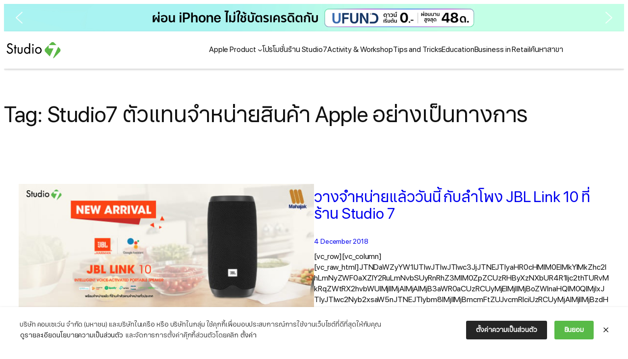

--- FILE ---
content_type: text/html; charset=UTF-8
request_url: https://instore.studio7thailand.com/tag/istudio/
body_size: 44419
content:
<!DOCTYPE html>
<html dir="ltr" lang="en-US" prefix="og: https://ogp.me/ns#">
<head>
	<meta charset="UTF-8" />
	<meta name="viewport" content="width=device-width, initial-scale=1" />

		<!-- All in One SEO 4.9.1.1 - aioseo.com -->
		<title>Studio7 ตัวแทนจำหน่ายสินค้า Apple อย่างเป็นทางการ - Studio7</title>
	<meta name="robots" content="max-image-preview:large" />
	<link rel="canonical" href="https://instore.studio7thailand.com/tag/istudio/" />
	<meta name="generator" content="All in One SEO (AIOSEO) 4.9.1.1" />

		<!-- Google Tag Manager -->
<script>(function(w,d,s,l,i){w[l]=w[l]||[];w[l].push({'gtm.start':
new Date().getTime(),event:'gtm.js'});var f=d.getElementsByTagName(s)[0],
j=d.createElement(s),dl=l!='dataLayer'?'&l='+l:'';j.async=true;j.src=
'https://www.googletagmanager.com/gtm.js?id='+i+dl;f.parentNode.insertBefore(j,f);
})(window,document,'script','dataLayer','GTM-P6BCBHL');</script>
<!-- End Google Tag Manager -->
		<script type="application/ld+json" class="aioseo-schema">
			{"@context":"https:\/\/schema.org","@graph":[{"@type":"BreadcrumbList","@id":"https:\/\/instore.studio7thailand.com\/tag\/istudio\/#breadcrumblist","itemListElement":[{"@type":"ListItem","@id":"https:\/\/instore.studio7thailand.com#listItem","position":1,"name":"Home","item":"https:\/\/instore.studio7thailand.com","nextItem":{"@type":"ListItem","@id":"https:\/\/instore.studio7thailand.com\/tag\/istudio\/#listItem","name":"Studio7 \u0e15\u0e31\u0e27\u0e41\u0e17\u0e19\u0e08\u0e33\u0e2b\u0e19\u0e48\u0e32\u0e22\u0e2a\u0e34\u0e19\u0e04\u0e49\u0e32 Apple \u0e2d\u0e22\u0e48\u0e32\u0e07\u0e40\u0e1b\u0e47\u0e19\u0e17\u0e32\u0e07\u0e01\u0e32\u0e23"}},{"@type":"ListItem","@id":"https:\/\/instore.studio7thailand.com\/tag\/istudio\/#listItem","position":2,"name":"Studio7 \u0e15\u0e31\u0e27\u0e41\u0e17\u0e19\u0e08\u0e33\u0e2b\u0e19\u0e48\u0e32\u0e22\u0e2a\u0e34\u0e19\u0e04\u0e49\u0e32 Apple \u0e2d\u0e22\u0e48\u0e32\u0e07\u0e40\u0e1b\u0e47\u0e19\u0e17\u0e32\u0e07\u0e01\u0e32\u0e23","previousItem":{"@type":"ListItem","@id":"https:\/\/instore.studio7thailand.com#listItem","name":"Home"}}]},{"@type":"CollectionPage","@id":"https:\/\/instore.studio7thailand.com\/tag\/istudio\/#collectionpage","url":"https:\/\/instore.studio7thailand.com\/tag\/istudio\/","name":"Studio7 \u0e15\u0e31\u0e27\u0e41\u0e17\u0e19\u0e08\u0e33\u0e2b\u0e19\u0e48\u0e32\u0e22\u0e2a\u0e34\u0e19\u0e04\u0e49\u0e32 Apple \u0e2d\u0e22\u0e48\u0e32\u0e07\u0e40\u0e1b\u0e47\u0e19\u0e17\u0e32\u0e07\u0e01\u0e32\u0e23 - Studio7","inLanguage":"en-US","isPartOf":{"@id":"https:\/\/instore.studio7thailand.com\/#website"},"breadcrumb":{"@id":"https:\/\/instore.studio7thailand.com\/tag\/istudio\/#breadcrumblist"}},{"@type":"Organization","@id":"https:\/\/instore.studio7thailand.com\/#organization","name":"Studio7","description":"\u0e08\u0e32\u0e01\u0e01\u0e32\u0e23\u0e40\u0e15\u0e34\u0e1a\u0e42\u0e15\u0e2d\u0e22\u0e48\u0e32\u0e07\u0e15\u0e48\u0e2d\u0e40\u0e19\u0e37\u0e48\u0e2d\u0e07\u0e02\u0e2d\u0e07\u0e2a\u0e34\u0e19\u0e04\u0e49\u0e32\u0e41\u0e1a\u0e23\u0e19\u0e14\u0e4c Apple \u0e1a\u0e23\u0e34\u0e29\u0e31\u0e17\u0e08\u0e36\u0e07\u0e44\u0e14\u0e49\u0e40\u0e02\u0e49\u0e32\u0e17\u0e33\u0e2a\u0e31\u0e0d\u0e0d\u0e32\u0e40\u0e1b\u0e47\u0e19 Authorized Reseller \u0e01\u0e31\u0e1a\u0e1a\u0e23\u0e34\u0e29\u0e31\u0e17 Apple South Asia (Thailand) Ltd. \u0e40\u0e1e\u0e37\u0e48\u0e2d\u0e08\u0e31\u0e14\u0e08\u0e33\u0e2b\u0e19\u0e48\u0e32\u0e22\u0e2a\u0e34\u0e19\u0e04\u0e49\u0e32\u0e41\u0e1a\u0e23\u0e19\u0e14\u0e4c Apple \u0e15\u0e31\u0e49\u0e07\u0e41\u0e15\u0e48\u0e1b\u0e35 2548","url":"https:\/\/instore.studio7thailand.com\/"},{"@type":"WebSite","@id":"https:\/\/instore.studio7thailand.com\/#website","url":"https:\/\/instore.studio7thailand.com\/","name":"Studio7","description":"\u0e08\u0e32\u0e01\u0e01\u0e32\u0e23\u0e40\u0e15\u0e34\u0e1a\u0e42\u0e15\u0e2d\u0e22\u0e48\u0e32\u0e07\u0e15\u0e48\u0e2d\u0e40\u0e19\u0e37\u0e48\u0e2d\u0e07\u0e02\u0e2d\u0e07\u0e2a\u0e34\u0e19\u0e04\u0e49\u0e32\u0e41\u0e1a\u0e23\u0e19\u0e14\u0e4c Apple \u0e1a\u0e23\u0e34\u0e29\u0e31\u0e17\u0e08\u0e36\u0e07\u0e44\u0e14\u0e49\u0e40\u0e02\u0e49\u0e32\u0e17\u0e33\u0e2a\u0e31\u0e0d\u0e0d\u0e32\u0e40\u0e1b\u0e47\u0e19 Authorized Reseller \u0e01\u0e31\u0e1a\u0e1a\u0e23\u0e34\u0e29\u0e31\u0e17 Apple South Asia (Thailand) Ltd. \u0e40\u0e1e\u0e37\u0e48\u0e2d\u0e08\u0e31\u0e14\u0e08\u0e33\u0e2b\u0e19\u0e48\u0e32\u0e22\u0e2a\u0e34\u0e19\u0e04\u0e49\u0e32\u0e41\u0e1a\u0e23\u0e19\u0e14\u0e4c Apple \u0e15\u0e31\u0e49\u0e07\u0e41\u0e15\u0e48\u0e1b\u0e35 2548","inLanguage":"en-US","publisher":{"@id":"https:\/\/instore.studio7thailand.com\/#organization"}}]}
		</script>
		<!-- All in One SEO -->


<link rel="alternate" type="application/rss+xml" title="Studio7 &raquo; Feed" href="https://instore.studio7thailand.com/feed/" />
<link rel="alternate" type="application/rss+xml" title="Studio7 - Studio7 ตัวแทนจำหน่ายสินค้า Apple อย่างเป็นทางการ Tag Feed" href="https://instore.studio7thailand.com/tag/istudio/feed/" />
<style id='wp-img-auto-sizes-contain-inline-css'>
img:is([sizes=auto i],[sizes^="auto," i]){contain-intrinsic-size:3000px 1500px}
/*# sourceURL=wp-img-auto-sizes-contain-inline-css */
</style>
<style id='wp-block-site-logo-inline-css'>
.wp-block-site-logo{box-sizing:border-box;line-height:0}.wp-block-site-logo a{display:inline-block;line-height:0}.wp-block-site-logo.is-default-size img{height:auto;width:120px}.wp-block-site-logo img{height:auto;max-width:100%}.wp-block-site-logo a,.wp-block-site-logo img{border-radius:inherit}.wp-block-site-logo.aligncenter{margin-left:auto;margin-right:auto;text-align:center}:root :where(.wp-block-site-logo.is-style-rounded){border-radius:9999px}
/*# sourceURL=https://instore.studio7thailand.com/wp-includes/blocks/site-logo/style.min.css */
</style>
<style id='wp-block-navigation-link-inline-css'>
.wp-block-navigation .wp-block-navigation-item__label{overflow-wrap:break-word}.wp-block-navigation .wp-block-navigation-item__description{display:none}.link-ui-tools{outline:1px solid #f0f0f0;padding:8px}.link-ui-block-inserter{padding-top:8px}.link-ui-block-inserter__back{margin-left:8px;text-transform:uppercase}
/*# sourceURL=https://instore.studio7thailand.com/wp-includes/blocks/navigation-link/style.min.css */
</style>
<style id='wp-block-navigation-inline-css'>
.wp-block-navigation{position:relative}.wp-block-navigation ul{margin-bottom:0;margin-left:0;margin-top:0;padding-left:0}.wp-block-navigation ul,.wp-block-navigation ul li{list-style:none;padding:0}.wp-block-navigation .wp-block-navigation-item{align-items:center;background-color:inherit;display:flex;position:relative}.wp-block-navigation .wp-block-navigation-item .wp-block-navigation__submenu-container:empty{display:none}.wp-block-navigation .wp-block-navigation-item__content{display:block;z-index:1}.wp-block-navigation .wp-block-navigation-item__content.wp-block-navigation-item__content{color:inherit}.wp-block-navigation.has-text-decoration-underline .wp-block-navigation-item__content,.wp-block-navigation.has-text-decoration-underline .wp-block-navigation-item__content:active,.wp-block-navigation.has-text-decoration-underline .wp-block-navigation-item__content:focus{text-decoration:underline}.wp-block-navigation.has-text-decoration-line-through .wp-block-navigation-item__content,.wp-block-navigation.has-text-decoration-line-through .wp-block-navigation-item__content:active,.wp-block-navigation.has-text-decoration-line-through .wp-block-navigation-item__content:focus{text-decoration:line-through}.wp-block-navigation :where(a),.wp-block-navigation :where(a:active),.wp-block-navigation :where(a:focus){text-decoration:none}.wp-block-navigation .wp-block-navigation__submenu-icon{align-self:center;background-color:inherit;border:none;color:currentColor;display:inline-block;font-size:inherit;height:.6em;line-height:0;margin-left:.25em;padding:0;width:.6em}.wp-block-navigation .wp-block-navigation__submenu-icon svg{display:inline-block;stroke:currentColor;height:inherit;margin-top:.075em;width:inherit}.wp-block-navigation{--navigation-layout-justification-setting:flex-start;--navigation-layout-direction:row;--navigation-layout-wrap:wrap;--navigation-layout-justify:flex-start;--navigation-layout-align:center}.wp-block-navigation.is-vertical{--navigation-layout-direction:column;--navigation-layout-justify:initial;--navigation-layout-align:flex-start}.wp-block-navigation.no-wrap{--navigation-layout-wrap:nowrap}.wp-block-navigation.items-justified-center{--navigation-layout-justification-setting:center;--navigation-layout-justify:center}.wp-block-navigation.items-justified-center.is-vertical{--navigation-layout-align:center}.wp-block-navigation.items-justified-right{--navigation-layout-justification-setting:flex-end;--navigation-layout-justify:flex-end}.wp-block-navigation.items-justified-right.is-vertical{--navigation-layout-align:flex-end}.wp-block-navigation.items-justified-space-between{--navigation-layout-justification-setting:space-between;--navigation-layout-justify:space-between}.wp-block-navigation .has-child .wp-block-navigation__submenu-container{align-items:normal;background-color:inherit;color:inherit;display:flex;flex-direction:column;opacity:0;position:absolute;z-index:2}@media not (prefers-reduced-motion){.wp-block-navigation .has-child .wp-block-navigation__submenu-container{transition:opacity .1s linear}}.wp-block-navigation .has-child .wp-block-navigation__submenu-container{height:0;overflow:hidden;visibility:hidden;width:0}.wp-block-navigation .has-child .wp-block-navigation__submenu-container>.wp-block-navigation-item>.wp-block-navigation-item__content{display:flex;flex-grow:1;padding:.5em 1em}.wp-block-navigation .has-child .wp-block-navigation__submenu-container>.wp-block-navigation-item>.wp-block-navigation-item__content .wp-block-navigation__submenu-icon{margin-left:auto;margin-right:0}.wp-block-navigation .has-child .wp-block-navigation__submenu-container .wp-block-navigation-item__content{margin:0}.wp-block-navigation .has-child .wp-block-navigation__submenu-container{left:-1px;top:100%}@media (min-width:782px){.wp-block-navigation .has-child .wp-block-navigation__submenu-container .wp-block-navigation__submenu-container{left:100%;top:-1px}.wp-block-navigation .has-child .wp-block-navigation__submenu-container .wp-block-navigation__submenu-container:before{background:#0000;content:"";display:block;height:100%;position:absolute;right:100%;width:.5em}.wp-block-navigation .has-child .wp-block-navigation__submenu-container .wp-block-navigation__submenu-icon{margin-right:.25em}.wp-block-navigation .has-child .wp-block-navigation__submenu-container .wp-block-navigation__submenu-icon svg{transform:rotate(-90deg)}}.wp-block-navigation .has-child .wp-block-navigation-submenu__toggle[aria-expanded=true]~.wp-block-navigation__submenu-container,.wp-block-navigation .has-child:not(.open-on-click):hover>.wp-block-navigation__submenu-container,.wp-block-navigation .has-child:not(.open-on-click):not(.open-on-hover-click):focus-within>.wp-block-navigation__submenu-container{height:auto;min-width:200px;opacity:1;overflow:visible;visibility:visible;width:auto}.wp-block-navigation.has-background .has-child .wp-block-navigation__submenu-container{left:0;top:100%}@media (min-width:782px){.wp-block-navigation.has-background .has-child .wp-block-navigation__submenu-container .wp-block-navigation__submenu-container{left:100%;top:0}}.wp-block-navigation-submenu{display:flex;position:relative}.wp-block-navigation-submenu .wp-block-navigation__submenu-icon svg{stroke:currentColor}button.wp-block-navigation-item__content{background-color:initial;border:none;color:currentColor;font-family:inherit;font-size:inherit;font-style:inherit;font-weight:inherit;letter-spacing:inherit;line-height:inherit;text-align:left;text-transform:inherit}.wp-block-navigation-submenu__toggle{cursor:pointer}.wp-block-navigation-submenu__toggle[aria-expanded=true]+.wp-block-navigation__submenu-icon>svg,.wp-block-navigation-submenu__toggle[aria-expanded=true]>svg{transform:rotate(180deg)}.wp-block-navigation-item.open-on-click .wp-block-navigation-submenu__toggle{padding-left:0;padding-right:.85em}.wp-block-navigation-item.open-on-click .wp-block-navigation-submenu__toggle+.wp-block-navigation__submenu-icon{margin-left:-.6em;pointer-events:none}.wp-block-navigation-item.open-on-click button.wp-block-navigation-item__content:not(.wp-block-navigation-submenu__toggle){padding:0}.wp-block-navigation .wp-block-page-list,.wp-block-navigation__container,.wp-block-navigation__responsive-close,.wp-block-navigation__responsive-container,.wp-block-navigation__responsive-container-content,.wp-block-navigation__responsive-dialog{gap:inherit}:where(.wp-block-navigation.has-background .wp-block-navigation-item a:not(.wp-element-button)),:where(.wp-block-navigation.has-background .wp-block-navigation-submenu a:not(.wp-element-button)){padding:.5em 1em}:where(.wp-block-navigation .wp-block-navigation__submenu-container .wp-block-navigation-item a:not(.wp-element-button)),:where(.wp-block-navigation .wp-block-navigation__submenu-container .wp-block-navigation-submenu a:not(.wp-element-button)),:where(.wp-block-navigation .wp-block-navigation__submenu-container .wp-block-navigation-submenu button.wp-block-navigation-item__content),:where(.wp-block-navigation .wp-block-navigation__submenu-container .wp-block-pages-list__item button.wp-block-navigation-item__content){padding:.5em 1em}.wp-block-navigation.items-justified-right .wp-block-navigation__container .has-child .wp-block-navigation__submenu-container,.wp-block-navigation.items-justified-right .wp-block-page-list>.has-child .wp-block-navigation__submenu-container,.wp-block-navigation.items-justified-space-between .wp-block-page-list>.has-child:last-child .wp-block-navigation__submenu-container,.wp-block-navigation.items-justified-space-between>.wp-block-navigation__container>.has-child:last-child .wp-block-navigation__submenu-container{left:auto;right:0}.wp-block-navigation.items-justified-right .wp-block-navigation__container .has-child .wp-block-navigation__submenu-container .wp-block-navigation__submenu-container,.wp-block-navigation.items-justified-right .wp-block-page-list>.has-child .wp-block-navigation__submenu-container .wp-block-navigation__submenu-container,.wp-block-navigation.items-justified-space-between .wp-block-page-list>.has-child:last-child .wp-block-navigation__submenu-container .wp-block-navigation__submenu-container,.wp-block-navigation.items-justified-space-between>.wp-block-navigation__container>.has-child:last-child .wp-block-navigation__submenu-container .wp-block-navigation__submenu-container{left:-1px;right:-1px}@media (min-width:782px){.wp-block-navigation.items-justified-right .wp-block-navigation__container .has-child .wp-block-navigation__submenu-container .wp-block-navigation__submenu-container,.wp-block-navigation.items-justified-right .wp-block-page-list>.has-child .wp-block-navigation__submenu-container .wp-block-navigation__submenu-container,.wp-block-navigation.items-justified-space-between .wp-block-page-list>.has-child:last-child .wp-block-navigation__submenu-container .wp-block-navigation__submenu-container,.wp-block-navigation.items-justified-space-between>.wp-block-navigation__container>.has-child:last-child .wp-block-navigation__submenu-container .wp-block-navigation__submenu-container{left:auto;right:100%}}.wp-block-navigation:not(.has-background) .wp-block-navigation__submenu-container{background-color:#fff;border:1px solid #00000026}.wp-block-navigation.has-background .wp-block-navigation__submenu-container{background-color:inherit}.wp-block-navigation:not(.has-text-color) .wp-block-navigation__submenu-container{color:#000}.wp-block-navigation__container{align-items:var(--navigation-layout-align,initial);display:flex;flex-direction:var(--navigation-layout-direction,initial);flex-wrap:var(--navigation-layout-wrap,wrap);justify-content:var(--navigation-layout-justify,initial);list-style:none;margin:0;padding-left:0}.wp-block-navigation__container .is-responsive{display:none}.wp-block-navigation__container:only-child,.wp-block-page-list:only-child{flex-grow:1}@keyframes overlay-menu__fade-in-animation{0%{opacity:0;transform:translateY(.5em)}to{opacity:1;transform:translateY(0)}}.wp-block-navigation__responsive-container{bottom:0;display:none;left:0;position:fixed;right:0;top:0}.wp-block-navigation__responsive-container :where(.wp-block-navigation-item a){color:inherit}.wp-block-navigation__responsive-container .wp-block-navigation__responsive-container-content{align-items:var(--navigation-layout-align,initial);display:flex;flex-direction:var(--navigation-layout-direction,initial);flex-wrap:var(--navigation-layout-wrap,wrap);justify-content:var(--navigation-layout-justify,initial)}.wp-block-navigation__responsive-container:not(.is-menu-open.is-menu-open){background-color:inherit!important;color:inherit!important}.wp-block-navigation__responsive-container.is-menu-open{background-color:inherit;display:flex;flex-direction:column}@media not (prefers-reduced-motion){.wp-block-navigation__responsive-container.is-menu-open{animation:overlay-menu__fade-in-animation .1s ease-out;animation-fill-mode:forwards}}.wp-block-navigation__responsive-container.is-menu-open{overflow:auto;padding:clamp(1rem,var(--wp--style--root--padding-top),20rem) clamp(1rem,var(--wp--style--root--padding-right),20rem) clamp(1rem,var(--wp--style--root--padding-bottom),20rem) clamp(1rem,var(--wp--style--root--padding-left),20rem);z-index:100000}.wp-block-navigation__responsive-container.is-menu-open .wp-block-navigation__responsive-container-content{align-items:var(--navigation-layout-justification-setting,inherit);display:flex;flex-direction:column;flex-wrap:nowrap;overflow:visible;padding-top:calc(2rem + 24px)}.wp-block-navigation__responsive-container.is-menu-open .wp-block-navigation__responsive-container-content,.wp-block-navigation__responsive-container.is-menu-open .wp-block-navigation__responsive-container-content .wp-block-navigation__container,.wp-block-navigation__responsive-container.is-menu-open .wp-block-navigation__responsive-container-content .wp-block-page-list{justify-content:flex-start}.wp-block-navigation__responsive-container.is-menu-open .wp-block-navigation__responsive-container-content .wp-block-navigation__submenu-icon{display:none}.wp-block-navigation__responsive-container.is-menu-open .wp-block-navigation__responsive-container-content .has-child .wp-block-navigation__submenu-container{border:none;height:auto;min-width:200px;opacity:1;overflow:initial;padding-left:2rem;padding-right:2rem;position:static;visibility:visible;width:auto}.wp-block-navigation__responsive-container.is-menu-open .wp-block-navigation__responsive-container-content .wp-block-navigation__container,.wp-block-navigation__responsive-container.is-menu-open .wp-block-navigation__responsive-container-content .wp-block-navigation__submenu-container{gap:inherit}.wp-block-navigation__responsive-container.is-menu-open .wp-block-navigation__responsive-container-content .wp-block-navigation__submenu-container{padding-top:var(--wp--style--block-gap,2em)}.wp-block-navigation__responsive-container.is-menu-open .wp-block-navigation__responsive-container-content .wp-block-navigation-item__content{padding:0}.wp-block-navigation__responsive-container.is-menu-open .wp-block-navigation__responsive-container-content .wp-block-navigation-item,.wp-block-navigation__responsive-container.is-menu-open .wp-block-navigation__responsive-container-content .wp-block-navigation__container,.wp-block-navigation__responsive-container.is-menu-open .wp-block-navigation__responsive-container-content .wp-block-page-list{align-items:var(--navigation-layout-justification-setting,initial);display:flex;flex-direction:column}.wp-block-navigation__responsive-container.is-menu-open .wp-block-navigation-item,.wp-block-navigation__responsive-container.is-menu-open .wp-block-navigation-item .wp-block-navigation__submenu-container,.wp-block-navigation__responsive-container.is-menu-open .wp-block-navigation__container,.wp-block-navigation__responsive-container.is-menu-open .wp-block-page-list{background:#0000!important;color:inherit!important}.wp-block-navigation__responsive-container.is-menu-open .wp-block-navigation__submenu-container.wp-block-navigation__submenu-container.wp-block-navigation__submenu-container.wp-block-navigation__submenu-container{left:auto;right:auto}@media (min-width:600px){.wp-block-navigation__responsive-container:not(.hidden-by-default):not(.is-menu-open){background-color:inherit;display:block;position:relative;width:100%;z-index:auto}.wp-block-navigation__responsive-container:not(.hidden-by-default):not(.is-menu-open) .wp-block-navigation__responsive-container-close{display:none}.wp-block-navigation__responsive-container.is-menu-open .wp-block-navigation__submenu-container.wp-block-navigation__submenu-container.wp-block-navigation__submenu-container.wp-block-navigation__submenu-container{left:0}}.wp-block-navigation:not(.has-background) .wp-block-navigation__responsive-container.is-menu-open{background-color:#fff}.wp-block-navigation:not(.has-text-color) .wp-block-navigation__responsive-container.is-menu-open{color:#000}.wp-block-navigation__toggle_button_label{font-size:1rem;font-weight:700}.wp-block-navigation__responsive-container-close,.wp-block-navigation__responsive-container-open{background:#0000;border:none;color:currentColor;cursor:pointer;margin:0;padding:0;text-transform:inherit;vertical-align:middle}.wp-block-navigation__responsive-container-close svg,.wp-block-navigation__responsive-container-open svg{fill:currentColor;display:block;height:24px;pointer-events:none;width:24px}.wp-block-navigation__responsive-container-open{display:flex}.wp-block-navigation__responsive-container-open.wp-block-navigation__responsive-container-open.wp-block-navigation__responsive-container-open{font-family:inherit;font-size:inherit;font-weight:inherit}@media (min-width:600px){.wp-block-navigation__responsive-container-open:not(.always-shown){display:none}}.wp-block-navigation__responsive-container-close{position:absolute;right:0;top:0;z-index:2}.wp-block-navigation__responsive-container-close.wp-block-navigation__responsive-container-close.wp-block-navigation__responsive-container-close{font-family:inherit;font-size:inherit;font-weight:inherit}.wp-block-navigation__responsive-close{width:100%}.has-modal-open .wp-block-navigation__responsive-close{margin-left:auto;margin-right:auto;max-width:var(--wp--style--global--wide-size,100%)}.wp-block-navigation__responsive-close:focus{outline:none}.is-menu-open .wp-block-navigation__responsive-close,.is-menu-open .wp-block-navigation__responsive-container-content,.is-menu-open .wp-block-navigation__responsive-dialog{box-sizing:border-box}.wp-block-navigation__responsive-dialog{position:relative}.has-modal-open .admin-bar .is-menu-open .wp-block-navigation__responsive-dialog{margin-top:46px}@media (min-width:782px){.has-modal-open .admin-bar .is-menu-open .wp-block-navigation__responsive-dialog{margin-top:32px}}html.has-modal-open{overflow:hidden}
/*# sourceURL=https://instore.studio7thailand.com/wp-includes/blocks/navigation/style.min.css */
</style>
<style id='wp-block-group-inline-css'>
.wp-block-group{box-sizing:border-box}:where(.wp-block-group.wp-block-group-is-layout-constrained){position:relative}
/*# sourceURL=https://instore.studio7thailand.com/wp-includes/blocks/group/style.min.css */
</style>
<style id='wp-block-query-title-inline-css'>
.wp-block-query-title{box-sizing:border-box}
/*# sourceURL=https://instore.studio7thailand.com/wp-includes/blocks/query-title/style.min.css */
</style>
<style id='wp-block-post-featured-image-inline-css'>
.wp-block-post-featured-image{margin-left:0;margin-right:0}.wp-block-post-featured-image a{display:block;height:100%}.wp-block-post-featured-image :where(img){box-sizing:border-box;height:auto;max-width:100%;vertical-align:bottom;width:100%}.wp-block-post-featured-image.alignfull img,.wp-block-post-featured-image.alignwide img{width:100%}.wp-block-post-featured-image .wp-block-post-featured-image__overlay.has-background-dim{background-color:#000;inset:0;position:absolute}.wp-block-post-featured-image{position:relative}.wp-block-post-featured-image .wp-block-post-featured-image__overlay.has-background-gradient{background-color:initial}.wp-block-post-featured-image .wp-block-post-featured-image__overlay.has-background-dim-0{opacity:0}.wp-block-post-featured-image .wp-block-post-featured-image__overlay.has-background-dim-10{opacity:.1}.wp-block-post-featured-image .wp-block-post-featured-image__overlay.has-background-dim-20{opacity:.2}.wp-block-post-featured-image .wp-block-post-featured-image__overlay.has-background-dim-30{opacity:.3}.wp-block-post-featured-image .wp-block-post-featured-image__overlay.has-background-dim-40{opacity:.4}.wp-block-post-featured-image .wp-block-post-featured-image__overlay.has-background-dim-50{opacity:.5}.wp-block-post-featured-image .wp-block-post-featured-image__overlay.has-background-dim-60{opacity:.6}.wp-block-post-featured-image .wp-block-post-featured-image__overlay.has-background-dim-70{opacity:.7}.wp-block-post-featured-image .wp-block-post-featured-image__overlay.has-background-dim-80{opacity:.8}.wp-block-post-featured-image .wp-block-post-featured-image__overlay.has-background-dim-90{opacity:.9}.wp-block-post-featured-image .wp-block-post-featured-image__overlay.has-background-dim-100{opacity:1}.wp-block-post-featured-image:where(.alignleft,.alignright){width:100%}
/*# sourceURL=https://instore.studio7thailand.com/wp-includes/blocks/post-featured-image/style.min.css */
</style>
<style id='wp-block-columns-inline-css'>
.wp-block-columns{box-sizing:border-box;display:flex;flex-wrap:wrap!important}@media (min-width:782px){.wp-block-columns{flex-wrap:nowrap!important}}.wp-block-columns{align-items:normal!important}.wp-block-columns.are-vertically-aligned-top{align-items:flex-start}.wp-block-columns.are-vertically-aligned-center{align-items:center}.wp-block-columns.are-vertically-aligned-bottom{align-items:flex-end}@media (max-width:781px){.wp-block-columns:not(.is-not-stacked-on-mobile)>.wp-block-column{flex-basis:100%!important}}@media (min-width:782px){.wp-block-columns:not(.is-not-stacked-on-mobile)>.wp-block-column{flex-basis:0;flex-grow:1}.wp-block-columns:not(.is-not-stacked-on-mobile)>.wp-block-column[style*=flex-basis]{flex-grow:0}}.wp-block-columns.is-not-stacked-on-mobile{flex-wrap:nowrap!important}.wp-block-columns.is-not-stacked-on-mobile>.wp-block-column{flex-basis:0;flex-grow:1}.wp-block-columns.is-not-stacked-on-mobile>.wp-block-column[style*=flex-basis]{flex-grow:0}:where(.wp-block-columns){margin-bottom:1.75em}:where(.wp-block-columns.has-background){padding:1.25em 2.375em}.wp-block-column{flex-grow:1;min-width:0;overflow-wrap:break-word;word-break:break-word}.wp-block-column.is-vertically-aligned-top{align-self:flex-start}.wp-block-column.is-vertically-aligned-center{align-self:center}.wp-block-column.is-vertically-aligned-bottom{align-self:flex-end}.wp-block-column.is-vertically-aligned-stretch{align-self:stretch}.wp-block-column.is-vertically-aligned-bottom,.wp-block-column.is-vertically-aligned-center,.wp-block-column.is-vertically-aligned-top{width:100%}
/*# sourceURL=https://instore.studio7thailand.com/wp-includes/blocks/columns/style.min.css */
</style>
<style id='wp-block-post-title-inline-css'>
.wp-block-post-title{box-sizing:border-box;word-break:break-word}.wp-block-post-title :where(a){display:inline-block;font-family:inherit;font-size:inherit;font-style:inherit;font-weight:inherit;letter-spacing:inherit;line-height:inherit;text-decoration:inherit}
/*# sourceURL=https://instore.studio7thailand.com/wp-includes/blocks/post-title/style.min.css */
</style>
<style id='wp-block-post-date-inline-css'>
.wp-block-post-date{box-sizing:border-box}
/*# sourceURL=https://instore.studio7thailand.com/wp-includes/blocks/post-date/style.min.css */
</style>
<style id='wp-block-post-excerpt-inline-css'>
:where(.wp-block-post-excerpt){box-sizing:border-box;margin-bottom:var(--wp--style--block-gap);margin-top:var(--wp--style--block-gap)}.wp-block-post-excerpt__excerpt{margin-bottom:0;margin-top:0}.wp-block-post-excerpt__more-text{margin-bottom:0;margin-top:var(--wp--style--block-gap)}.wp-block-post-excerpt__more-link{display:inline-block}
/*# sourceURL=https://instore.studio7thailand.com/wp-includes/blocks/post-excerpt/style.min.css */
</style>
<style id='wp-block-post-template-inline-css'>
.wp-block-post-template{box-sizing:border-box;list-style:none;margin-bottom:0;margin-top:0;max-width:100%;padding:0}.wp-block-post-template.is-flex-container{display:flex;flex-direction:row;flex-wrap:wrap;gap:1.25em}.wp-block-post-template.is-flex-container>li{margin:0;width:100%}@media (min-width:600px){.wp-block-post-template.is-flex-container.is-flex-container.columns-2>li{width:calc(50% - .625em)}.wp-block-post-template.is-flex-container.is-flex-container.columns-3>li{width:calc(33.33333% - .83333em)}.wp-block-post-template.is-flex-container.is-flex-container.columns-4>li{width:calc(25% - .9375em)}.wp-block-post-template.is-flex-container.is-flex-container.columns-5>li{width:calc(20% - 1em)}.wp-block-post-template.is-flex-container.is-flex-container.columns-6>li{width:calc(16.66667% - 1.04167em)}}@media (max-width:600px){.wp-block-post-template-is-layout-grid.wp-block-post-template-is-layout-grid.wp-block-post-template-is-layout-grid.wp-block-post-template-is-layout-grid{grid-template-columns:1fr}}.wp-block-post-template-is-layout-constrained>li>.alignright,.wp-block-post-template-is-layout-flow>li>.alignright{float:right;margin-inline-end:0;margin-inline-start:2em}.wp-block-post-template-is-layout-constrained>li>.alignleft,.wp-block-post-template-is-layout-flow>li>.alignleft{float:left;margin-inline-end:2em;margin-inline-start:0}.wp-block-post-template-is-layout-constrained>li>.aligncenter,.wp-block-post-template-is-layout-flow>li>.aligncenter{margin-inline-end:auto;margin-inline-start:auto}
/*# sourceURL=https://instore.studio7thailand.com/wp-includes/blocks/post-template/style.min.css */
</style>
<style id='wp-block-image-inline-css'>
.wp-block-image>a,.wp-block-image>figure>a{display:inline-block}.wp-block-image img{box-sizing:border-box;height:auto;max-width:100%;vertical-align:bottom}@media not (prefers-reduced-motion){.wp-block-image img.hide{visibility:hidden}.wp-block-image img.show{animation:show-content-image .4s}}.wp-block-image[style*=border-radius] img,.wp-block-image[style*=border-radius]>a{border-radius:inherit}.wp-block-image.has-custom-border img{box-sizing:border-box}.wp-block-image.aligncenter{text-align:center}.wp-block-image.alignfull>a,.wp-block-image.alignwide>a{width:100%}.wp-block-image.alignfull img,.wp-block-image.alignwide img{height:auto;width:100%}.wp-block-image .aligncenter,.wp-block-image .alignleft,.wp-block-image .alignright,.wp-block-image.aligncenter,.wp-block-image.alignleft,.wp-block-image.alignright{display:table}.wp-block-image .aligncenter>figcaption,.wp-block-image .alignleft>figcaption,.wp-block-image .alignright>figcaption,.wp-block-image.aligncenter>figcaption,.wp-block-image.alignleft>figcaption,.wp-block-image.alignright>figcaption{caption-side:bottom;display:table-caption}.wp-block-image .alignleft{float:left;margin:.5em 1em .5em 0}.wp-block-image .alignright{float:right;margin:.5em 0 .5em 1em}.wp-block-image .aligncenter{margin-left:auto;margin-right:auto}.wp-block-image :where(figcaption){margin-bottom:1em;margin-top:.5em}.wp-block-image.is-style-circle-mask img{border-radius:9999px}@supports ((-webkit-mask-image:none) or (mask-image:none)) or (-webkit-mask-image:none){.wp-block-image.is-style-circle-mask img{border-radius:0;-webkit-mask-image:url('data:image/svg+xml;utf8,<svg viewBox="0 0 100 100" xmlns="http://www.w3.org/2000/svg"><circle cx="50" cy="50" r="50"/></svg>');mask-image:url('data:image/svg+xml;utf8,<svg viewBox="0 0 100 100" xmlns="http://www.w3.org/2000/svg"><circle cx="50" cy="50" r="50"/></svg>');mask-mode:alpha;-webkit-mask-position:center;mask-position:center;-webkit-mask-repeat:no-repeat;mask-repeat:no-repeat;-webkit-mask-size:contain;mask-size:contain}}:root :where(.wp-block-image.is-style-rounded img,.wp-block-image .is-style-rounded img){border-radius:9999px}.wp-block-image figure{margin:0}.wp-lightbox-container{display:flex;flex-direction:column;position:relative}.wp-lightbox-container img{cursor:zoom-in}.wp-lightbox-container img:hover+button{opacity:1}.wp-lightbox-container button{align-items:center;backdrop-filter:blur(16px) saturate(180%);background-color:#5a5a5a40;border:none;border-radius:4px;cursor:zoom-in;display:flex;height:20px;justify-content:center;opacity:0;padding:0;position:absolute;right:16px;text-align:center;top:16px;width:20px;z-index:100}@media not (prefers-reduced-motion){.wp-lightbox-container button{transition:opacity .2s ease}}.wp-lightbox-container button:focus-visible{outline:3px auto #5a5a5a40;outline:3px auto -webkit-focus-ring-color;outline-offset:3px}.wp-lightbox-container button:hover{cursor:pointer;opacity:1}.wp-lightbox-container button:focus{opacity:1}.wp-lightbox-container button:focus,.wp-lightbox-container button:hover,.wp-lightbox-container button:not(:hover):not(:active):not(.has-background){background-color:#5a5a5a40;border:none}.wp-lightbox-overlay{box-sizing:border-box;cursor:zoom-out;height:100vh;left:0;overflow:hidden;position:fixed;top:0;visibility:hidden;width:100%;z-index:100000}.wp-lightbox-overlay .close-button{align-items:center;cursor:pointer;display:flex;justify-content:center;min-height:40px;min-width:40px;padding:0;position:absolute;right:calc(env(safe-area-inset-right) + 16px);top:calc(env(safe-area-inset-top) + 16px);z-index:5000000}.wp-lightbox-overlay .close-button:focus,.wp-lightbox-overlay .close-button:hover,.wp-lightbox-overlay .close-button:not(:hover):not(:active):not(.has-background){background:none;border:none}.wp-lightbox-overlay .lightbox-image-container{height:var(--wp--lightbox-container-height);left:50%;overflow:hidden;position:absolute;top:50%;transform:translate(-50%,-50%);transform-origin:top left;width:var(--wp--lightbox-container-width);z-index:9999999999}.wp-lightbox-overlay .wp-block-image{align-items:center;box-sizing:border-box;display:flex;height:100%;justify-content:center;margin:0;position:relative;transform-origin:0 0;width:100%;z-index:3000000}.wp-lightbox-overlay .wp-block-image img{height:var(--wp--lightbox-image-height);min-height:var(--wp--lightbox-image-height);min-width:var(--wp--lightbox-image-width);width:var(--wp--lightbox-image-width)}.wp-lightbox-overlay .wp-block-image figcaption{display:none}.wp-lightbox-overlay button{background:none;border:none}.wp-lightbox-overlay .scrim{background-color:#fff;height:100%;opacity:.9;position:absolute;width:100%;z-index:2000000}.wp-lightbox-overlay.active{visibility:visible}@media not (prefers-reduced-motion){.wp-lightbox-overlay.active{animation:turn-on-visibility .25s both}.wp-lightbox-overlay.active img{animation:turn-on-visibility .35s both}.wp-lightbox-overlay.show-closing-animation:not(.active){animation:turn-off-visibility .35s both}.wp-lightbox-overlay.show-closing-animation:not(.active) img{animation:turn-off-visibility .25s both}.wp-lightbox-overlay.zoom.active{animation:none;opacity:1;visibility:visible}.wp-lightbox-overlay.zoom.active .lightbox-image-container{animation:lightbox-zoom-in .4s}.wp-lightbox-overlay.zoom.active .lightbox-image-container img{animation:none}.wp-lightbox-overlay.zoom.active .scrim{animation:turn-on-visibility .4s forwards}.wp-lightbox-overlay.zoom.show-closing-animation:not(.active){animation:none}.wp-lightbox-overlay.zoom.show-closing-animation:not(.active) .lightbox-image-container{animation:lightbox-zoom-out .4s}.wp-lightbox-overlay.zoom.show-closing-animation:not(.active) .lightbox-image-container img{animation:none}.wp-lightbox-overlay.zoom.show-closing-animation:not(.active) .scrim{animation:turn-off-visibility .4s forwards}}@keyframes show-content-image{0%{visibility:hidden}99%{visibility:hidden}to{visibility:visible}}@keyframes turn-on-visibility{0%{opacity:0}to{opacity:1}}@keyframes turn-off-visibility{0%{opacity:1;visibility:visible}99%{opacity:0;visibility:visible}to{opacity:0;visibility:hidden}}@keyframes lightbox-zoom-in{0%{transform:translate(calc((-100vw + var(--wp--lightbox-scrollbar-width))/2 + var(--wp--lightbox-initial-left-position)),calc(-50vh + var(--wp--lightbox-initial-top-position))) scale(var(--wp--lightbox-scale))}to{transform:translate(-50%,-50%) scale(1)}}@keyframes lightbox-zoom-out{0%{transform:translate(-50%,-50%) scale(1);visibility:visible}99%{visibility:visible}to{transform:translate(calc((-100vw + var(--wp--lightbox-scrollbar-width))/2 + var(--wp--lightbox-initial-left-position)),calc(-50vh + var(--wp--lightbox-initial-top-position))) scale(var(--wp--lightbox-scale));visibility:hidden}}
/*# sourceURL=https://instore.studio7thailand.com/wp-includes/blocks/image/style.min.css */
</style>
<style id='wp-block-site-tagline-inline-css'>
.wp-block-site-tagline{box-sizing:border-box}
/*# sourceURL=https://instore.studio7thailand.com/wp-includes/blocks/site-tagline/style.min.css */
</style>
<link rel='stylesheet' id='pt-cv-public-style-css' href='https://instore.studio7thailand.com/wp-content/plugins/content-views-query-and-display-post-page/public/assets/css/cv.css?ver=4.2.1' media='all' />
<style id='wp-emoji-styles-inline-css'>

	img.wp-smiley, img.emoji {
		display: inline !important;
		border: none !important;
		box-shadow: none !important;
		height: 1em !important;
		width: 1em !important;
		margin: 0 0.07em !important;
		vertical-align: -0.1em !important;
		background: none !important;
		padding: 0 !important;
	}
/*# sourceURL=wp-emoji-styles-inline-css */
</style>
<style id='wp-block-library-inline-css'>
:root{--wp-block-synced-color:#7a00df;--wp-block-synced-color--rgb:122,0,223;--wp-bound-block-color:var(--wp-block-synced-color);--wp-editor-canvas-background:#ddd;--wp-admin-theme-color:#007cba;--wp-admin-theme-color--rgb:0,124,186;--wp-admin-theme-color-darker-10:#006ba1;--wp-admin-theme-color-darker-10--rgb:0,107,160.5;--wp-admin-theme-color-darker-20:#005a87;--wp-admin-theme-color-darker-20--rgb:0,90,135;--wp-admin-border-width-focus:2px}@media (min-resolution:192dpi){:root{--wp-admin-border-width-focus:1.5px}}.wp-element-button{cursor:pointer}:root .has-very-light-gray-background-color{background-color:#eee}:root .has-very-dark-gray-background-color{background-color:#313131}:root .has-very-light-gray-color{color:#eee}:root .has-very-dark-gray-color{color:#313131}:root .has-vivid-green-cyan-to-vivid-cyan-blue-gradient-background{background:linear-gradient(135deg,#00d084,#0693e3)}:root .has-purple-crush-gradient-background{background:linear-gradient(135deg,#34e2e4,#4721fb 50%,#ab1dfe)}:root .has-hazy-dawn-gradient-background{background:linear-gradient(135deg,#faaca8,#dad0ec)}:root .has-subdued-olive-gradient-background{background:linear-gradient(135deg,#fafae1,#67a671)}:root .has-atomic-cream-gradient-background{background:linear-gradient(135deg,#fdd79a,#004a59)}:root .has-nightshade-gradient-background{background:linear-gradient(135deg,#330968,#31cdcf)}:root .has-midnight-gradient-background{background:linear-gradient(135deg,#020381,#2874fc)}:root{--wp--preset--font-size--normal:16px;--wp--preset--font-size--huge:42px}.has-regular-font-size{font-size:1em}.has-larger-font-size{font-size:2.625em}.has-normal-font-size{font-size:var(--wp--preset--font-size--normal)}.has-huge-font-size{font-size:var(--wp--preset--font-size--huge)}.has-text-align-center{text-align:center}.has-text-align-left{text-align:left}.has-text-align-right{text-align:right}.has-fit-text{white-space:nowrap!important}#end-resizable-editor-section{display:none}.aligncenter{clear:both}.items-justified-left{justify-content:flex-start}.items-justified-center{justify-content:center}.items-justified-right{justify-content:flex-end}.items-justified-space-between{justify-content:space-between}.screen-reader-text{border:0;clip-path:inset(50%);height:1px;margin:-1px;overflow:hidden;padding:0;position:absolute;width:1px;word-wrap:normal!important}.screen-reader-text:focus{background-color:#ddd;clip-path:none;color:#444;display:block;font-size:1em;height:auto;left:5px;line-height:normal;padding:15px 23px 14px;text-decoration:none;top:5px;width:auto;z-index:100000}html :where(.has-border-color){border-style:solid}html :where([style*=border-top-color]){border-top-style:solid}html :where([style*=border-right-color]){border-right-style:solid}html :where([style*=border-bottom-color]){border-bottom-style:solid}html :where([style*=border-left-color]){border-left-style:solid}html :where([style*=border-width]){border-style:solid}html :where([style*=border-top-width]){border-top-style:solid}html :where([style*=border-right-width]){border-right-style:solid}html :where([style*=border-bottom-width]){border-bottom-style:solid}html :where([style*=border-left-width]){border-left-style:solid}html :where(img[class*=wp-image-]){height:auto;max-width:100%}:where(figure){margin:0 0 1em}html :where(.is-position-sticky){--wp-admin--admin-bar--position-offset:var(--wp-admin--admin-bar--height,0px)}@media screen and (max-width:600px){html :where(.is-position-sticky){--wp-admin--admin-bar--position-offset:0px}}
/*# sourceURL=/wp-includes/css/dist/block-library/common.min.css */
</style>
<link rel='stylesheet' id='wp-components-css' href='https://instore.studio7thailand.com/wp-includes/css/dist/components/style.min.css?ver=6.9' media='all' />
<link rel='stylesheet' id='wp-preferences-css' href='https://instore.studio7thailand.com/wp-includes/css/dist/preferences/style.min.css?ver=6.9' media='all' />
<link rel='stylesheet' id='wp-block-editor-css' href='https://instore.studio7thailand.com/wp-includes/css/dist/block-editor/style.min.css?ver=6.9' media='all' />
<link rel='stylesheet' id='popup-maker-block-library-style-css' href='https://instore.studio7thailand.com/wp-content/plugins/popup-maker/dist/packages/block-library-style.css?ver=dbea705cfafe089d65f1' media='all' />
<style id='global-styles-inline-css'>
:root{--wp--preset--aspect-ratio--square: 1;--wp--preset--aspect-ratio--4-3: 4/3;--wp--preset--aspect-ratio--3-4: 3/4;--wp--preset--aspect-ratio--3-2: 3/2;--wp--preset--aspect-ratio--2-3: 2/3;--wp--preset--aspect-ratio--16-9: 16/9;--wp--preset--aspect-ratio--9-16: 9/16;--wp--preset--color--black: #000000;--wp--preset--color--cyan-bluish-gray: #abb8c3;--wp--preset--color--white: #ffffff;--wp--preset--color--pale-pink: #f78da7;--wp--preset--color--vivid-red: #cf2e2e;--wp--preset--color--luminous-vivid-orange: #ff6900;--wp--preset--color--luminous-vivid-amber: #fcb900;--wp--preset--color--light-green-cyan: #7bdcb5;--wp--preset--color--vivid-green-cyan: #00d084;--wp--preset--color--pale-cyan-blue: #8ed1fc;--wp--preset--color--vivid-cyan-blue: #0693e3;--wp--preset--color--vivid-purple: #9b51e0;--wp--preset--color--base: #FFFFFF;--wp--preset--color--contrast: #111111;--wp--preset--color--accent-1: #FFEE58;--wp--preset--color--accent-2: #F6CFF4;--wp--preset--color--accent-3: #503AA8;--wp--preset--color--accent-4: #686868;--wp--preset--color--accent-5: #FBFAF3;--wp--preset--color--accent-6: color-mix(in srgb, currentColor 20%, transparent);--wp--preset--gradient--vivid-cyan-blue-to-vivid-purple: linear-gradient(135deg,rgb(6,147,227) 0%,rgb(155,81,224) 100%);--wp--preset--gradient--light-green-cyan-to-vivid-green-cyan: linear-gradient(135deg,rgb(122,220,180) 0%,rgb(0,208,130) 100%);--wp--preset--gradient--luminous-vivid-amber-to-luminous-vivid-orange: linear-gradient(135deg,rgb(252,185,0) 0%,rgb(255,105,0) 100%);--wp--preset--gradient--luminous-vivid-orange-to-vivid-red: linear-gradient(135deg,rgb(255,105,0) 0%,rgb(207,46,46) 100%);--wp--preset--gradient--very-light-gray-to-cyan-bluish-gray: linear-gradient(135deg,rgb(238,238,238) 0%,rgb(169,184,195) 100%);--wp--preset--gradient--cool-to-warm-spectrum: linear-gradient(135deg,rgb(74,234,220) 0%,rgb(151,120,209) 20%,rgb(207,42,186) 40%,rgb(238,44,130) 60%,rgb(251,105,98) 80%,rgb(254,248,76) 100%);--wp--preset--gradient--blush-light-purple: linear-gradient(135deg,rgb(255,206,236) 0%,rgb(152,150,240) 100%);--wp--preset--gradient--blush-bordeaux: linear-gradient(135deg,rgb(254,205,165) 0%,rgb(254,45,45) 50%,rgb(107,0,62) 100%);--wp--preset--gradient--luminous-dusk: linear-gradient(135deg,rgb(255,203,112) 0%,rgb(199,81,192) 50%,rgb(65,88,208) 100%);--wp--preset--gradient--pale-ocean: linear-gradient(135deg,rgb(255,245,203) 0%,rgb(182,227,212) 50%,rgb(51,167,181) 100%);--wp--preset--gradient--electric-grass: linear-gradient(135deg,rgb(202,248,128) 0%,rgb(113,206,126) 100%);--wp--preset--gradient--midnight: linear-gradient(135deg,rgb(2,3,129) 0%,rgb(40,116,252) 100%);--wp--preset--font-size--small: 0.875rem;--wp--preset--font-size--medium: clamp(1rem, 1rem + ((1vw - 0.2rem) * 0.156), 1.125rem);--wp--preset--font-size--large: clamp(1.125rem, 1.125rem + ((1vw - 0.2rem) * 0.313), 1.375rem);--wp--preset--font-size--x-large: clamp(1.75rem, 1.75rem + ((1vw - 0.2rem) * 0.313), 2rem);--wp--preset--font-size--xx-large: clamp(2.15rem, 2.15rem + ((1vw - 0.2rem) * 1.063), 3rem);--wp--preset--font-family--sfprothai-bold: SFProThai Bold;--wp--preset--font-family--sfprothai-regular: SFProThai Regular;--wp--preset--font-family--sfprothai-semibold: SFProThai SemiBold;--wp--preset--font-family--sukhumvit: Sukhumvit;--wp--preset--font-family--sukhumvit-bold: Sukhumvit Bold;--wp--preset--font-family--sukhumvit-light: Sukhumvit Light;--wp--preset--font-family--sukhumvit-medium: Sukhumvit Medium;--wp--preset--font-family--sukhumvit-semibold: Sukhumvit SemiBold;--wp--preset--font-family--manrope: Manrope, sans-serif;--wp--preset--font-family--fira-code: "Fira Code", monospace;--wp--preset--spacing--20: 10px;--wp--preset--spacing--30: 20px;--wp--preset--spacing--40: 30px;--wp--preset--spacing--50: clamp(30px, 5vw, 50px);--wp--preset--spacing--60: clamp(30px, 7vw, 70px);--wp--preset--spacing--70: clamp(50px, 7vw, 90px);--wp--preset--spacing--80: clamp(70px, 10vw, 140px);--wp--preset--shadow--natural: 6px 6px 9px rgba(0, 0, 0, 0.2);--wp--preset--shadow--deep: 12px 12px 50px rgba(0, 0, 0, 0.4);--wp--preset--shadow--sharp: 6px 6px 0px rgba(0, 0, 0, 0.2);--wp--preset--shadow--outlined: 6px 6px 0px -3px rgb(255, 255, 255), 6px 6px rgb(0, 0, 0);--wp--preset--shadow--crisp: 6px 6px 0px rgb(0, 0, 0);}:root { --wp--style--global--content-size: 1140px;--wp--style--global--wide-size: 100%; }:where(body) { margin: 0; }.wp-site-blocks { padding-top: var(--wp--style--root--padding-top); padding-bottom: var(--wp--style--root--padding-bottom); }.has-global-padding { padding-right: var(--wp--style--root--padding-right); padding-left: var(--wp--style--root--padding-left); }.has-global-padding > .alignfull { margin-right: calc(var(--wp--style--root--padding-right) * -1); margin-left: calc(var(--wp--style--root--padding-left) * -1); }.has-global-padding :where(:not(.alignfull.is-layout-flow) > .has-global-padding:not(.wp-block-block, .alignfull)) { padding-right: 0; padding-left: 0; }.has-global-padding :where(:not(.alignfull.is-layout-flow) > .has-global-padding:not(.wp-block-block, .alignfull)) > .alignfull { margin-left: 0; margin-right: 0; }.wp-site-blocks > .alignleft { float: left; margin-right: 2em; }.wp-site-blocks > .alignright { float: right; margin-left: 2em; }.wp-site-blocks > .aligncenter { justify-content: center; margin-left: auto; margin-right: auto; }:where(.wp-site-blocks) > * { margin-block-start: 0rem; margin-block-end: 0; }:where(.wp-site-blocks) > :first-child { margin-block-start: 0; }:where(.wp-site-blocks) > :last-child { margin-block-end: 0; }:root { --wp--style--block-gap: 0rem; }:root :where(.is-layout-flow) > :first-child{margin-block-start: 0;}:root :where(.is-layout-flow) > :last-child{margin-block-end: 0;}:root :where(.is-layout-flow) > *{margin-block-start: 0rem;margin-block-end: 0;}:root :where(.is-layout-constrained) > :first-child{margin-block-start: 0;}:root :where(.is-layout-constrained) > :last-child{margin-block-end: 0;}:root :where(.is-layout-constrained) > *{margin-block-start: 0rem;margin-block-end: 0;}:root :where(.is-layout-flex){gap: 0rem;}:root :where(.is-layout-grid){gap: 0rem;}.is-layout-flow > .alignleft{float: left;margin-inline-start: 0;margin-inline-end: 2em;}.is-layout-flow > .alignright{float: right;margin-inline-start: 2em;margin-inline-end: 0;}.is-layout-flow > .aligncenter{margin-left: auto !important;margin-right: auto !important;}.is-layout-constrained > .alignleft{float: left;margin-inline-start: 0;margin-inline-end: 2em;}.is-layout-constrained > .alignright{float: right;margin-inline-start: 2em;margin-inline-end: 0;}.is-layout-constrained > .aligncenter{margin-left: auto !important;margin-right: auto !important;}.is-layout-constrained > :where(:not(.alignleft):not(.alignright):not(.alignfull)){max-width: var(--wp--style--global--content-size);margin-left: auto !important;margin-right: auto !important;}.is-layout-constrained > .alignwide{max-width: var(--wp--style--global--wide-size);}body .is-layout-flex{display: flex;}.is-layout-flex{flex-wrap: wrap;align-items: center;}.is-layout-flex > :is(*, div){margin: 0;}body .is-layout-grid{display: grid;}.is-layout-grid > :is(*, div){margin: 0;}body{background-color: var(--wp--preset--color--base);color: var(--wp--preset--color--contrast);font-family: var(--wp--preset--font-family--manrope);font-size: var(--wp--preset--font-size--large);font-weight: 300;letter-spacing: -0.1px;line-height: 1.4;--wp--style--root--padding-top: 0px;--wp--style--root--padding-right: var(--wp--preset--spacing--0);--wp--style--root--padding-bottom: 0px;--wp--style--root--padding-left: var(--wp--preset--spacing--0);}a:where(:not(.wp-element-button)){color: currentColor;text-decoration: underline;}:root :where(a:where(:not(.wp-element-button)):hover){text-decoration: none;}h1, h2, h3, h4, h5, h6{font-weight: 400;letter-spacing: -0.1px;line-height: 1.125;}h1{font-size: var(--wp--preset--font-size--xx-large);}h2{font-size: var(--wp--preset--font-size--x-large);}h3{font-size: var(--wp--preset--font-size--large);}h4{font-size: var(--wp--preset--font-size--medium);}h5{font-size: var(--wp--preset--font-size--small);letter-spacing: 0.5px;}h6{font-size: var(--wp--preset--font-size--small);font-weight: 700;letter-spacing: 1.4px;text-transform: uppercase;}:root :where(.wp-element-button, .wp-block-button__link){background-color: var(--wp--preset--color--contrast);border-width: 0;color: var(--wp--preset--color--base);font-family: inherit;font-size: var(--wp--preset--font-size--medium);font-style: inherit;font-weight: inherit;letter-spacing: inherit;line-height: inherit;padding-top: 1rem;padding-right: 2.25rem;padding-bottom: 1rem;padding-left: 2.25rem;text-decoration: none;text-transform: inherit;}:root :where(.wp-element-button:hover, .wp-block-button__link:hover){background-color: color-mix(in srgb, var(--wp--preset--color--contrast) 85%, transparent);border-color: transparent;color: var(--wp--preset--color--base);}:root :where(.wp-element-button:focus, .wp-block-button__link:focus){outline-color: var(--wp--preset--color--accent-4);outline-offset: 2px;}:root :where(.wp-element-caption, .wp-block-audio figcaption, .wp-block-embed figcaption, .wp-block-gallery figcaption, .wp-block-image figcaption, .wp-block-table figcaption, .wp-block-video figcaption){font-size: var(--wp--preset--font-size--small);line-height: 1.4;}.has-black-color{color: var(--wp--preset--color--black) !important;}.has-cyan-bluish-gray-color{color: var(--wp--preset--color--cyan-bluish-gray) !important;}.has-white-color{color: var(--wp--preset--color--white) !important;}.has-pale-pink-color{color: var(--wp--preset--color--pale-pink) !important;}.has-vivid-red-color{color: var(--wp--preset--color--vivid-red) !important;}.has-luminous-vivid-orange-color{color: var(--wp--preset--color--luminous-vivid-orange) !important;}.has-luminous-vivid-amber-color{color: var(--wp--preset--color--luminous-vivid-amber) !important;}.has-light-green-cyan-color{color: var(--wp--preset--color--light-green-cyan) !important;}.has-vivid-green-cyan-color{color: var(--wp--preset--color--vivid-green-cyan) !important;}.has-pale-cyan-blue-color{color: var(--wp--preset--color--pale-cyan-blue) !important;}.has-vivid-cyan-blue-color{color: var(--wp--preset--color--vivid-cyan-blue) !important;}.has-vivid-purple-color{color: var(--wp--preset--color--vivid-purple) !important;}.has-base-color{color: var(--wp--preset--color--base) !important;}.has-contrast-color{color: var(--wp--preset--color--contrast) !important;}.has-accent-1-color{color: var(--wp--preset--color--accent-1) !important;}.has-accent-2-color{color: var(--wp--preset--color--accent-2) !important;}.has-accent-3-color{color: var(--wp--preset--color--accent-3) !important;}.has-accent-4-color{color: var(--wp--preset--color--accent-4) !important;}.has-accent-5-color{color: var(--wp--preset--color--accent-5) !important;}.has-accent-6-color{color: var(--wp--preset--color--accent-6) !important;}.has-black-background-color{background-color: var(--wp--preset--color--black) !important;}.has-cyan-bluish-gray-background-color{background-color: var(--wp--preset--color--cyan-bluish-gray) !important;}.has-white-background-color{background-color: var(--wp--preset--color--white) !important;}.has-pale-pink-background-color{background-color: var(--wp--preset--color--pale-pink) !important;}.has-vivid-red-background-color{background-color: var(--wp--preset--color--vivid-red) !important;}.has-luminous-vivid-orange-background-color{background-color: var(--wp--preset--color--luminous-vivid-orange) !important;}.has-luminous-vivid-amber-background-color{background-color: var(--wp--preset--color--luminous-vivid-amber) !important;}.has-light-green-cyan-background-color{background-color: var(--wp--preset--color--light-green-cyan) !important;}.has-vivid-green-cyan-background-color{background-color: var(--wp--preset--color--vivid-green-cyan) !important;}.has-pale-cyan-blue-background-color{background-color: var(--wp--preset--color--pale-cyan-blue) !important;}.has-vivid-cyan-blue-background-color{background-color: var(--wp--preset--color--vivid-cyan-blue) !important;}.has-vivid-purple-background-color{background-color: var(--wp--preset--color--vivid-purple) !important;}.has-base-background-color{background-color: var(--wp--preset--color--base) !important;}.has-contrast-background-color{background-color: var(--wp--preset--color--contrast) !important;}.has-accent-1-background-color{background-color: var(--wp--preset--color--accent-1) !important;}.has-accent-2-background-color{background-color: var(--wp--preset--color--accent-2) !important;}.has-accent-3-background-color{background-color: var(--wp--preset--color--accent-3) !important;}.has-accent-4-background-color{background-color: var(--wp--preset--color--accent-4) !important;}.has-accent-5-background-color{background-color: var(--wp--preset--color--accent-5) !important;}.has-accent-6-background-color{background-color: var(--wp--preset--color--accent-6) !important;}.has-black-border-color{border-color: var(--wp--preset--color--black) !important;}.has-cyan-bluish-gray-border-color{border-color: var(--wp--preset--color--cyan-bluish-gray) !important;}.has-white-border-color{border-color: var(--wp--preset--color--white) !important;}.has-pale-pink-border-color{border-color: var(--wp--preset--color--pale-pink) !important;}.has-vivid-red-border-color{border-color: var(--wp--preset--color--vivid-red) !important;}.has-luminous-vivid-orange-border-color{border-color: var(--wp--preset--color--luminous-vivid-orange) !important;}.has-luminous-vivid-amber-border-color{border-color: var(--wp--preset--color--luminous-vivid-amber) !important;}.has-light-green-cyan-border-color{border-color: var(--wp--preset--color--light-green-cyan) !important;}.has-vivid-green-cyan-border-color{border-color: var(--wp--preset--color--vivid-green-cyan) !important;}.has-pale-cyan-blue-border-color{border-color: var(--wp--preset--color--pale-cyan-blue) !important;}.has-vivid-cyan-blue-border-color{border-color: var(--wp--preset--color--vivid-cyan-blue) !important;}.has-vivid-purple-border-color{border-color: var(--wp--preset--color--vivid-purple) !important;}.has-base-border-color{border-color: var(--wp--preset--color--base) !important;}.has-contrast-border-color{border-color: var(--wp--preset--color--contrast) !important;}.has-accent-1-border-color{border-color: var(--wp--preset--color--accent-1) !important;}.has-accent-2-border-color{border-color: var(--wp--preset--color--accent-2) !important;}.has-accent-3-border-color{border-color: var(--wp--preset--color--accent-3) !important;}.has-accent-4-border-color{border-color: var(--wp--preset--color--accent-4) !important;}.has-accent-5-border-color{border-color: var(--wp--preset--color--accent-5) !important;}.has-accent-6-border-color{border-color: var(--wp--preset--color--accent-6) !important;}.has-vivid-cyan-blue-to-vivid-purple-gradient-background{background: var(--wp--preset--gradient--vivid-cyan-blue-to-vivid-purple) !important;}.has-light-green-cyan-to-vivid-green-cyan-gradient-background{background: var(--wp--preset--gradient--light-green-cyan-to-vivid-green-cyan) !important;}.has-luminous-vivid-amber-to-luminous-vivid-orange-gradient-background{background: var(--wp--preset--gradient--luminous-vivid-amber-to-luminous-vivid-orange) !important;}.has-luminous-vivid-orange-to-vivid-red-gradient-background{background: var(--wp--preset--gradient--luminous-vivid-orange-to-vivid-red) !important;}.has-very-light-gray-to-cyan-bluish-gray-gradient-background{background: var(--wp--preset--gradient--very-light-gray-to-cyan-bluish-gray) !important;}.has-cool-to-warm-spectrum-gradient-background{background: var(--wp--preset--gradient--cool-to-warm-spectrum) !important;}.has-blush-light-purple-gradient-background{background: var(--wp--preset--gradient--blush-light-purple) !important;}.has-blush-bordeaux-gradient-background{background: var(--wp--preset--gradient--blush-bordeaux) !important;}.has-luminous-dusk-gradient-background{background: var(--wp--preset--gradient--luminous-dusk) !important;}.has-pale-ocean-gradient-background{background: var(--wp--preset--gradient--pale-ocean) !important;}.has-electric-grass-gradient-background{background: var(--wp--preset--gradient--electric-grass) !important;}.has-midnight-gradient-background{background: var(--wp--preset--gradient--midnight) !important;}.has-small-font-size{font-size: var(--wp--preset--font-size--small) !important;}.has-medium-font-size{font-size: var(--wp--preset--font-size--medium) !important;}.has-large-font-size{font-size: var(--wp--preset--font-size--large) !important;}.has-x-large-font-size{font-size: var(--wp--preset--font-size--x-large) !important;}.has-xx-large-font-size{font-size: var(--wp--preset--font-size--xx-large) !important;}.has-sfprothai-bold-font-family{font-family: var(--wp--preset--font-family--sfprothai-bold) !important;}.has-sfprothai-regular-font-family{font-family: var(--wp--preset--font-family--sfprothai-regular) !important;}.has-sfprothai-semibold-font-family{font-family: var(--wp--preset--font-family--sfprothai-semibold) !important;}.has-sukhumvit-font-family{font-family: var(--wp--preset--font-family--sukhumvit) !important;}.has-sukhumvit-bold-font-family{font-family: var(--wp--preset--font-family--sukhumvit-bold) !important;}.has-sukhumvit-light-font-family{font-family: var(--wp--preset--font-family--sukhumvit-light) !important;}.has-sukhumvit-medium-font-family{font-family: var(--wp--preset--font-family--sukhumvit-medium) !important;}.has-sukhumvit-semibold-font-family{font-family: var(--wp--preset--font-family--sukhumvit-semibold) !important;}.has-manrope-font-family{font-family: var(--wp--preset--font-family--manrope) !important;}.has-fira-code-font-family{font-family: var(--wp--preset--font-family--fira-code) !important;}
:root :where(.wp-block-columns-is-layout-flow) > :first-child{margin-block-start: 0;}:root :where(.wp-block-columns-is-layout-flow) > :last-child{margin-block-end: 0;}:root :where(.wp-block-columns-is-layout-flow) > *{margin-block-start: var(--wp--preset--spacing--0);margin-block-end: 0;}:root :where(.wp-block-columns-is-layout-constrained) > :first-child{margin-block-start: 0;}:root :where(.wp-block-columns-is-layout-constrained) > :last-child{margin-block-end: 0;}:root :where(.wp-block-columns-is-layout-constrained) > *{margin-block-start: var(--wp--preset--spacing--0);margin-block-end: 0;}:root :where(.wp-block-columns-is-layout-flex){gap: var(--wp--preset--spacing--0);}:root :where(.wp-block-columns-is-layout-grid){gap: var(--wp--preset--spacing--0);}
:root :where(.wp-block-post-date){color: var(--wp--preset--color--accent-4);font-size: var(--wp--preset--font-size--small);}
:root :where(.wp-block-post-date a:where(:not(.wp-element-button))){color: var(--wp--preset--color--accent-4);text-decoration: none;}
:root :where(.wp-block-post-date a:where(:not(.wp-element-button)):hover){text-decoration: underline;}
:root :where(.wp-block-post-title a:where(:not(.wp-element-button))){text-decoration: none;}
:root :where(.wp-block-post-title a:where(:not(.wp-element-button)):hover){text-decoration: underline;}
:root :where(.wp-block-site-tagline){font-size: var(--wp--preset--font-size--medium);}
:root :where(.wp-block-navigation){font-size: var(--wp--preset--font-size--medium);}
:root :where(.wp-block-navigation a:where(:not(.wp-element-button))){text-decoration: none;}
:root :where(.wp-block-navigation a:where(:not(.wp-element-button)):hover){text-decoration: underline;}
/*# sourceURL=global-styles-inline-css */
</style>
<style id='core-block-supports-inline-css'>
.wp-container-core-navigation-is-layout-067b1432{gap:20px;justify-content:flex-end;}.wp-container-core-group-is-layout-f4c28e8b{flex-wrap:nowrap;gap:var(--wp--preset--spacing--10);justify-content:flex-end;}.wp-container-core-group-is-layout-8165f36a{flex-wrap:nowrap;justify-content:space-between;}.wp-container-core-group-is-layout-1c2ac5aa > :where(:not(.alignleft):not(.alignright):not(.alignfull)){max-width:1140px;margin-left:auto !important;margin-right:auto !important;}.wp-container-core-group-is-layout-1c2ac5aa > .alignwide{max-width:1140px;}.wp-container-core-group-is-layout-1c2ac5aa .alignfull{max-width:none;}.wp-container-core-group-is-layout-dc35bc7e > *{margin-block-start:0;margin-block-end:0;}.wp-container-core-group-is-layout-dc35bc7e > * + *{margin-block-start:0;margin-block-end:0;}.wp-container-core-columns-is-layout-28f84493{flex-wrap:nowrap;}.wp-container-core-columns-is-layout-98e16ffb{flex-wrap:nowrap;gap:2em var(--wp--preset--spacing--40);}.wp-elements-f759d192c952f07bf7804e71f1a0a76d a:where(:not(.wp-element-button)){color:var(--wp--preset--color--base);}.wp-container-core-group-is-layout-ec24e71f{flex-wrap:nowrap;gap:var(--wp--preset--spacing--20);}.wp-container-core-columns-is-layout-65e523f9{flex-wrap:nowrap;gap:2em var(--wp--preset--spacing--20);}.wp-container-core-columns-is-layout-9c22b1e3{flex-wrap:nowrap;gap:2em 0;}.wp-container-core-group-is-layout-fc9f69e7{flex-wrap:nowrap;justify-content:flex-start;}.wp-container-core-group-is-layout-7db9d80f > .alignfull{margin-right:calc(0px * -1);margin-left:calc(0px * -1);}.wp-container-core-group-is-layout-436f099a > :where(:not(.alignleft):not(.alignright):not(.alignfull)){max-width:1140px;margin-left:auto !important;margin-right:auto !important;}.wp-container-core-group-is-layout-436f099a > .alignwide{max-width:1140px;}.wp-container-core-group-is-layout-436f099a .alignfull{max-width:none;}.wp-container-core-group-is-layout-436f099a > .alignfull{margin-right:calc(2% * -1);margin-left:calc(2% * -1);}.wp-container-core-group-is-layout-82138a84 > :where(:not(.alignleft):not(.alignright):not(.alignfull)){max-width:1140px;margin-left:auto !important;margin-right:auto !important;}.wp-container-core-group-is-layout-82138a84 > .alignwide{max-width:1140px;}.wp-container-core-group-is-layout-82138a84 .alignfull{max-width:none;}
/*# sourceURL=core-block-supports-inline-css */
</style>
<style id='wp-block-template-skip-link-inline-css'>

		.skip-link.screen-reader-text {
			border: 0;
			clip-path: inset(50%);
			height: 1px;
			margin: -1px;
			overflow: hidden;
			padding: 0;
			position: absolute !important;
			width: 1px;
			word-wrap: normal !important;
		}

		.skip-link.screen-reader-text:focus {
			background-color: #eee;
			clip-path: none;
			color: #444;
			display: block;
			font-size: 1em;
			height: auto;
			left: 5px;
			line-height: normal;
			padding: 15px 23px 14px;
			text-decoration: none;
			top: 5px;
			width: auto;
			z-index: 100000;
		}
/*# sourceURL=wp-block-template-skip-link-inline-css */
</style>
<link rel='stylesheet' id='contact-form-7-css' href='https://instore.studio7thailand.com/wp-content/plugins/contact-form-7/includes/css/styles.css?ver=6.1.3' media='all' />
<link rel='stylesheet' id='wonderplugin-carousel-engine-css-css' href='https://instore.studio7thailand.com/wp-content/plugins/wonderplugin-carousel/engine/wonderplugincarouselengine.css?ver=19.5.1PRO' media='all' />
<link rel='stylesheet' id='twentytwentyfive-style-css' href='https://instore.studio7thailand.com/wp-content/themes/studio7/style.css?ver=1.0' media='all' />
<link rel='stylesheet' id='designil-pdpa-public-css' href='https://instore.studio7thailand.com/wp-content/plugins/designil-pdpa/public/assets/css/designil-pdpa-public.min.css?ver=3.0.2' media='all' />
<link rel='stylesheet' id='designil-pdpa-style-css' href='https://instore.studio7thailand.com/wp-content/designil-pdpa/designil-pdpa-style.min.css?ver=274343210' media='all' />
<style id='wp-block-paragraph-inline-css'>
.is-small-text{font-size:.875em}.is-regular-text{font-size:1em}.is-large-text{font-size:2.25em}.is-larger-text{font-size:3em}.has-drop-cap:not(:focus):first-letter{float:left;font-size:8.4em;font-style:normal;font-weight:100;line-height:.68;margin:.05em .1em 0 0;text-transform:uppercase}body.rtl .has-drop-cap:not(:focus):first-letter{float:none;margin-left:.1em}p.has-drop-cap.has-background{overflow:hidden}:root :where(p.has-background){padding:1.25em 2.375em}:where(p.has-text-color:not(.has-link-color)) a{color:inherit}p.has-text-align-left[style*="writing-mode:vertical-lr"],p.has-text-align-right[style*="writing-mode:vertical-rl"]{rotate:180deg}
/*# sourceURL=https://instore.studio7thailand.com/wp-includes/blocks/paragraph/style.min.css */
</style>
<link rel='stylesheet' id='popup-maker-site-css' href='https://instore.studio7thailand.com/wp-content/plugins/popup-maker/dist/assets/site.css?ver=1.21.5' media='all' />
<style id='popup-maker-site-inline-css'>
/* Popup Google Fonts */
@import url('//fonts.googleapis.com/css?family=Montserrat:100');

/* Popup Theme 14: Content Only - For use with page builders or block editor */
.pum-theme-14, .pum-theme-content-only { background-color: rgba( 0, 0, 0, 0.70 ) } 
.pum-theme-14 .pum-container, .pum-theme-content-only .pum-container { padding: 20px; border-radius: 0px; border: 1px none #000000; box-shadow: 0px 0px 0px 0px rgba( 2, 2, 2, 0.00 ); background-color: rgba( 255, 255, 255, 1.00 ) } 
.pum-theme-14 .pum-title, .pum-theme-content-only .pum-title { color: #000000; text-align: left; text-shadow: 0px 0px 0px rgba( 2, 2, 2, 0.23 ); font-family: inherit; font-weight: 400; font-size: 32px; line-height: 36px } 
.pum-theme-14 .pum-content, .pum-theme-content-only .pum-content { color: #000000; font-family: inherit; font-weight: 400 } 
.pum-theme-14 .pum-content + .pum-close, .pum-theme-content-only .pum-content + .pum-close { position: absolute; height: 26px; width: 26px; left: auto; right: 25px; bottom: auto; top: 25px; padding: 0px; color: #262626; font-family: inherit; font-weight: 400; font-size: 22px; line-height: 0px; border: 1px none #ffffff; border-radius: 21px; box-shadow: 0px 0px 0px 0px rgba( 2, 2, 2, 0.00 ); text-shadow: 0px 0px 0px rgba( 0, 0, 0, 0.00 ); background-color: rgba( 223, 223, 223, 1.00 ) } 

/* Popup Theme 10: Hello Box */
.pum-theme-10, .pum-theme-hello-box { background-color: rgba( 0, 0, 0, 0.75 ) } 
.pum-theme-10 .pum-container, .pum-theme-hello-box .pum-container { padding: 0px; border-radius: 0px; border: 6px solid #212121; box-shadow: 0px 0px 0px 0px rgba( 2, 2, 2, 0.00 ); background-color: rgba( 255, 255, 255, 1.00 ) } 
.pum-theme-10 .pum-title, .pum-theme-hello-box .pum-title { color: #2d2d2d; text-align: left; text-shadow: 0px 0px 0px rgba( 2, 2, 2, 0.23 ); font-family: Montserrat; font-weight: 100; font-size: 32px; line-height: 36px } 
.pum-theme-10 .pum-content, .pum-theme-hello-box .pum-content { color: #2d2d2d; font-family: inherit; font-weight: 100 } 
.pum-theme-10 .pum-content + .pum-close, .pum-theme-hello-box .pum-content + .pum-close { position: absolute; height: auto; width: auto; left: auto; right: -25px; bottom: auto; top: -20px; padding: 0px; color: #ffffff; font-family: Times New Roman; font-weight: 400; font-size: 32px; line-height: 28px; border: 1px solid #3f3f3f; border-radius: 100px; box-shadow: 0px 0px 0px 0px rgba( 2, 2, 2, 0.23 ); text-shadow: 0px 0px 0px rgba( 0, 0, 0, 0.23 ); background-color: rgba( 91, 173, 53, 1.00 ) } 

/* Popup Theme 8: Light Box */
.pum-theme-8, .pum-theme-lightbox { background-color: rgba( 0, 0, 0, 0.40 ) } 
.pum-theme-8 .pum-container, .pum-theme-lightbox .pum-container { padding: 10px; border-radius: 3px; border: 6px solid #000000; box-shadow: 0px 0px 30px 0px rgba( 2, 2, 2, 1.00 ); background-color: rgba( 255, 255, 255, 1.00 ) } 
.pum-theme-8 .pum-title, .pum-theme-lightbox .pum-title { color: #000000; text-align: left; text-shadow: 0px 0px 0px rgba( 2, 2, 2, 0.23 ); font-family: inherit; font-weight: 100; font-size: 32px; line-height: 36px } 
.pum-theme-8 .pum-content, .pum-theme-lightbox .pum-content { color: #000000; font-family: inherit; font-weight: 100 } 
.pum-theme-8 .pum-content + .pum-close, .pum-theme-lightbox .pum-content + .pum-close { position: absolute; height: 26px; width: 26px; left: auto; right: -13px; bottom: auto; top: -13px; padding: 0px; color: #ffffff; font-family: Arial; font-weight: 100; font-size: 24px; line-height: 24px; border: 2px solid #ffffff; border-radius: 26px; box-shadow: 0px 0px 15px 1px rgba( 2, 2, 2, 0.75 ); text-shadow: 0px 0px 0px rgba( 0, 0, 0, 0.23 ); background-color: rgba( 0, 0, 0, 1.00 ) } 

/* Popup Theme 9: Enterprise Blue */
.pum-theme-9, .pum-theme-enterprise-blue { background-color: rgba( 0, 0, 0, 0.70 ) } 
.pum-theme-9 .pum-container, .pum-theme-enterprise-blue .pum-container { padding: 28px; border-radius: 5px; border: 1px none #000000; box-shadow: 0px 10px 25px 4px rgba( 2, 2, 2, 0.50 ); background-color: rgba( 255, 255, 255, 1.00 ) } 
.pum-theme-9 .pum-title, .pum-theme-enterprise-blue .pum-title { color: #315b7c; text-align: left; text-shadow: 0px 0px 0px rgba( 2, 2, 2, 0.23 ); font-family: inherit; font-weight: 100; font-size: 34px; line-height: 36px } 
.pum-theme-9 .pum-content, .pum-theme-enterprise-blue .pum-content { color: #2d2d2d; font-family: inherit; font-weight: 100 } 
.pum-theme-9 .pum-content + .pum-close, .pum-theme-enterprise-blue .pum-content + .pum-close { position: absolute; height: 28px; width: 28px; left: auto; right: 8px; bottom: auto; top: 8px; padding: 4px; color: #ffffff; font-family: Times New Roman; font-weight: 100; font-size: 20px; line-height: 20px; border: 1px none #ffffff; border-radius: 42px; box-shadow: 0px 0px 0px 0px rgba( 2, 2, 2, 0.23 ); text-shadow: 0px 0px 0px rgba( 0, 0, 0, 0.23 ); background-color: rgba( 49, 91, 124, 1.00 ) } 

/* Popup Theme 11: Cutting Edge */
.pum-theme-11, .pum-theme-cutting-edge { background-color: rgba( 0, 0, 0, 0.50 ) } 
.pum-theme-11 .pum-container, .pum-theme-cutting-edge .pum-container { padding: 18px; border-radius: 0px; border: 1px none #000000; box-shadow: 0px 10px 25px 0px rgba( 2, 2, 2, 0.50 ); background-color: rgba( 30, 115, 190, 1.00 ) } 
.pum-theme-11 .pum-title, .pum-theme-cutting-edge .pum-title { color: #ffffff; text-align: left; text-shadow: 0px 0px 0px rgba( 2, 2, 2, 0.23 ); font-family: Sans-Serif; font-weight: 100; font-size: 26px; line-height: 28px } 
.pum-theme-11 .pum-content, .pum-theme-cutting-edge .pum-content { color: #ffffff; font-family: inherit; font-weight: 100 } 
.pum-theme-11 .pum-content + .pum-close, .pum-theme-cutting-edge .pum-content + .pum-close { position: absolute; height: 24px; width: 24px; left: auto; right: 0px; bottom: auto; top: 0px; padding: 0px; color: #1e73be; font-family: Times New Roman; font-weight: 100; font-size: 32px; line-height: 24px; border: 1px none #ffffff; border-radius: 0px; box-shadow: -1px 1px 1px 0px rgba( 2, 2, 2, 0.10 ); text-shadow: -1px 1px 1px rgba( 0, 0, 0, 0.10 ); background-color: rgba( 238, 238, 34, 1.00 ) } 

/* Popup Theme 12: Framed Border */
.pum-theme-12, .pum-theme-framed-border { background-color: rgba( 255, 255, 255, 0.50 ) } 
.pum-theme-12 .pum-container, .pum-theme-framed-border .pum-container { padding: 18px; border-radius: 0px; border: 20px outset #dd3333; box-shadow: 1px 1px 3px 0px rgba( 2, 2, 2, 0.97 ) inset; background-color: rgba( 255, 251, 239, 1.00 ) } 
.pum-theme-12 .pum-title, .pum-theme-framed-border .pum-title { color: #000000; text-align: left; text-shadow: 0px 0px 0px rgba( 2, 2, 2, 0.23 ); font-family: inherit; font-weight: 100; font-size: 32px; line-height: 36px } 
.pum-theme-12 .pum-content, .pum-theme-framed-border .pum-content { color: #2d2d2d; font-family: inherit; font-weight: 100 } 
.pum-theme-12 .pum-content + .pum-close, .pum-theme-framed-border .pum-content + .pum-close { position: absolute; height: 20px; width: 20px; left: auto; right: -20px; bottom: auto; top: -20px; padding: 0px; color: #ffffff; font-family: Tahoma; font-weight: 700; font-size: 16px; line-height: 18px; border: 1px none #ffffff; border-radius: 0px; box-shadow: 0px 0px 0px 0px rgba( 2, 2, 2, 0.23 ); text-shadow: 0px 0px 0px rgba( 0, 0, 0, 0.23 ); background-color: rgba( 0, 0, 0, 0.55 ) } 

/* Popup Theme 13: Floating Bar - Soft Blue */
.pum-theme-13, .pum-theme-floating-bar { background-color: rgba( 255, 255, 255, 0.00 ) } 
.pum-theme-13 .pum-container, .pum-theme-floating-bar .pum-container { padding: 8px; border-radius: 0px; border: 1px none #000000; box-shadow: 1px 1px 3px 0px rgba( 2, 2, 2, 0.23 ); background-color: rgba( 238, 246, 252, 1.00 ) } 
.pum-theme-13 .pum-title, .pum-theme-floating-bar .pum-title { color: #505050; text-align: left; text-shadow: 0px 0px 0px rgba( 2, 2, 2, 0.23 ); font-family: inherit; font-weight: 400; font-size: 32px; line-height: 36px } 
.pum-theme-13 .pum-content, .pum-theme-floating-bar .pum-content { color: #505050; font-family: inherit; font-weight: 400 } 
.pum-theme-13 .pum-content + .pum-close, .pum-theme-floating-bar .pum-content + .pum-close { position: absolute; height: 18px; width: 18px; left: auto; right: 5px; bottom: auto; top: 50%; padding: 0px; color: #505050; font-family: Sans-Serif; font-weight: 700; font-size: 15px; line-height: 18px; border: 1px solid #505050; border-radius: 15px; box-shadow: 0px 0px 0px 0px rgba( 2, 2, 2, 0.00 ); text-shadow: 0px 0px 0px rgba( 0, 0, 0, 0.00 ); background-color: rgba( 255, 255, 255, 0.00 ); transform: translate(0, -50%) } 

/* Popup Theme 7: Default Theme */
.pum-theme-7, .pum-theme-default-theme { background-color: rgba( 255, 255, 255, 1.00 ) } 
.pum-theme-7 .pum-container, .pum-theme-default-theme .pum-container { padding: 18px; border-radius: 0px; border: 1px none #000000; box-shadow: 1px 1px 3px 0px rgba( 2, 2, 2, 0.23 ); background-color: rgba( 249, 249, 249, 1.00 ) } 
.pum-theme-7 .pum-title, .pum-theme-default-theme .pum-title { color: #000000; text-align: left; text-shadow: 0px 0px 0px rgba( 2, 2, 2, 0.23 ); font-family: inherit; font-weight: 400; font-size: 32px; font-style: normal; line-height: 36px } 
.pum-theme-7 .pum-content, .pum-theme-default-theme .pum-content { color: #8c8c8c; font-family: inherit; font-weight: 400; font-style: inherit } 
.pum-theme-7 .pum-content + .pum-close, .pum-theme-default-theme .pum-content + .pum-close { position: absolute; height: auto; width: auto; left: auto; right: 0px; bottom: auto; top: 0px; padding: 8px; color: #ffffff; font-family: inherit; font-weight: 400; font-size: 12px; font-style: inherit; line-height: 36px; border: 1px none #ffffff; border-radius: 0px; box-shadow: 1px 1px 3px 0px rgba( 2, 2, 2, 0.23 ); text-shadow: 0px 0px 0px rgba( 0, 0, 0, 0.23 ); background-color: rgba( 0, 183, 205, 1.00 ) } 

#pum-85221 {z-index: 1999999999}
#pum-85668 {z-index: 1999999999}
#pum-85455 {z-index: 1999999999}
#pum-85018 {z-index: 1999999999}
#pum-84859 {z-index: 1999999999}
#pum-82756 {z-index: 1999999999}
#pum-84516 {z-index: 1999999999}
#pum-15 {z-index: 1999999999}

/*# sourceURL=popup-maker-site-inline-css */
</style>
<link rel="stylesheet" type="text/css" href="https://instore.studio7thailand.com/wp-content/plugins/smart-slider-3/Public/SmartSlider3/Application/Frontend/Assets/dist/smartslider.min.css?ver=667fb12b" media="all">
<style data-related="n2-ss-43">div#n2-ss-43 .n2-ss-slider-1{display:grid;position:relative;}div#n2-ss-43 .n2-ss-slider-2{display:grid;position:relative;overflow:hidden;padding:0px 0px 0px 0px;border:0px solid RGBA(62,62,62,1);border-radius:0px;background-clip:padding-box;background-repeat:repeat;background-position:50% 50%;background-size:cover;background-attachment:scroll;z-index:1;}div#n2-ss-43:not(.n2-ss-loaded) .n2-ss-slider-2{background-image:none !important;}div#n2-ss-43 .n2-ss-slider-3{display:grid;grid-template-areas:'cover';position:relative;overflow:hidden;z-index:10;}div#n2-ss-43 .n2-ss-slider-3 > *{grid-area:cover;}div#n2-ss-43 .n2-ss-slide-backgrounds,div#n2-ss-43 .n2-ss-slider-3 > .n2-ss-divider{position:relative;}div#n2-ss-43 .n2-ss-slide-backgrounds{z-index:10;}div#n2-ss-43 .n2-ss-slide-backgrounds > *{overflow:hidden;}div#n2-ss-43 .n2-ss-slide-background{transform:translateX(-100000px);}div#n2-ss-43 .n2-ss-slider-4{place-self:center;position:relative;width:100%;height:100%;z-index:20;display:grid;grid-template-areas:'slide';}div#n2-ss-43 .n2-ss-slider-4 > *{grid-area:slide;}div#n2-ss-43.n2-ss-full-page--constrain-ratio .n2-ss-slider-4{height:auto;}div#n2-ss-43 .n2-ss-slide{display:grid;place-items:center;grid-auto-columns:100%;position:relative;z-index:20;-webkit-backface-visibility:hidden;transform:translateX(-100000px);}div#n2-ss-43 .n2-ss-slide{perspective:1500px;}div#n2-ss-43 .n2-ss-slide-active{z-index:21;}.n2-ss-background-animation{position:absolute;top:0;left:0;width:100%;height:100%;z-index:3;}div#n2-ss-43 .nextend-arrow{cursor:pointer;overflow:hidden;line-height:0 !important;z-index:18;-webkit-user-select:none;}div#n2-ss-43 .nextend-arrow img{position:relative;display:block;}div#n2-ss-43 .nextend-arrow img.n2-arrow-hover-img{display:none;}div#n2-ss-43 .nextend-arrow:FOCUS img.n2-arrow-hover-img,div#n2-ss-43 .nextend-arrow:HOVER img.n2-arrow-hover-img{display:inline;}div#n2-ss-43 .nextend-arrow:FOCUS img.n2-arrow-normal-img,div#n2-ss-43 .nextend-arrow:HOVER img.n2-arrow-normal-img{display:none;}div#n2-ss-43 .nextend-arrow-animated{overflow:hidden;}div#n2-ss-43 .nextend-arrow-animated > div{position:relative;}div#n2-ss-43 .nextend-arrow-animated .n2-active{position:absolute;}div#n2-ss-43 .nextend-arrow-animated-fade{transition:background 0.3s, opacity 0.4s;}div#n2-ss-43 .nextend-arrow-animated-horizontal > div{transition:all 0.4s;transform:none;}div#n2-ss-43 .nextend-arrow-animated-horizontal .n2-active{top:0;}div#n2-ss-43 .nextend-arrow-previous.nextend-arrow-animated-horizontal .n2-active{left:100%;}div#n2-ss-43 .nextend-arrow-next.nextend-arrow-animated-horizontal .n2-active{right:100%;}div#n2-ss-43 .nextend-arrow-previous.nextend-arrow-animated-horizontal:HOVER > div,div#n2-ss-43 .nextend-arrow-previous.nextend-arrow-animated-horizontal:FOCUS > div{transform:translateX(-100%);}div#n2-ss-43 .nextend-arrow-next.nextend-arrow-animated-horizontal:HOVER > div,div#n2-ss-43 .nextend-arrow-next.nextend-arrow-animated-horizontal:FOCUS > div{transform:translateX(100%);}div#n2-ss-43 .nextend-arrow-animated-vertical > div{transition:all 0.4s;transform:none;}div#n2-ss-43 .nextend-arrow-animated-vertical .n2-active{left:0;}div#n2-ss-43 .nextend-arrow-previous.nextend-arrow-animated-vertical .n2-active{top:100%;}div#n2-ss-43 .nextend-arrow-next.nextend-arrow-animated-vertical .n2-active{bottom:100%;}div#n2-ss-43 .nextend-arrow-previous.nextend-arrow-animated-vertical:HOVER > div,div#n2-ss-43 .nextend-arrow-previous.nextend-arrow-animated-vertical:FOCUS > div{transform:translateY(-100%);}div#n2-ss-43 .nextend-arrow-next.nextend-arrow-animated-vertical:HOVER > div,div#n2-ss-43 .nextend-arrow-next.nextend-arrow-animated-vertical:FOCUS > div{transform:translateY(100%);}div#n2-ss-43 .n2-ss-slide-limiter{max-width:2000px;}div#n2-ss-43 .n-uc-pWwgUeNC2417{padding:0px 0px 0px 0px}div#n2-ss-43 .n-uc-0YEhVI41P8zl-inner{padding:0px 0px 0px 0px;justify-content:center}div#n2-ss-43 .n-uc-0YEhVI41P8zl{align-self:center;}div#n2-ss-43 .n-uc-ls1IVrb1DwfS{padding:0px 0px 0px 0px}div#n2-ss-43 .n-uc-17Xubwuc9W3O-inner{padding:0px 0px 0px 0px;justify-content:center}div#n2-ss-43 .n-uc-17Xubwuc9W3O{align-self:center;}div#n2-ss-43 .nextend-arrow img{width: 32px}@media (min-width: 1200px){div#n2-ss-43 .n-uc-ul8VnM6EZTEg{display:none}div#n2-ss-43 .n-uc-12655ec173ed9{display:none}div#n2-ss-43 [data-hide-desktopportrait="1"]{display: none !important;}}@media (orientation: landscape) and (max-width: 1199px) and (min-width: 901px),(orientation: portrait) and (max-width: 1199px) and (min-width: 701px){div#n2-ss-43 .n-uc-ul8VnM6EZTEg{display:none}div#n2-ss-43 .n-uc-12655ec173ed9{display:none}div#n2-ss-43 [data-hide-tabletportrait="1"]{display: none !important;}}@media (orientation: landscape) and (max-width: 900px),(orientation: portrait) and (max-width: 700px){div#n2-ss-43 .n-uc-0YEhVI41P8zl-inner{padding:0px 0px 0px 0px}div#n2-ss-43 .n-uc-7ixR4ZpuTWdP{display:none}div#n2-ss-43 .n-uc-17Xubwuc9W3O-inner{padding:0px 0px 0px 0px}div#n2-ss-43 .n-uc-NGDHdTEdJZDM{display:none}div#n2-ss-43 [data-hide-mobileportrait="1"]{display: none !important;}div#n2-ss-43 .nextend-arrow img{width: 16px}}</style>
<script>(function(){this._N2=this._N2||{_r:[],_d:[],r:function(){this._r.push(arguments)},d:function(){this._d.push(arguments)}}}).call(window);</script><script src="https://instore.studio7thailand.com/wp-content/plugins/smart-slider-3/Public/SmartSlider3/Application/Frontend/Assets/dist/n2.min.js?ver=667fb12b" defer async></script>
<script src="https://instore.studio7thailand.com/wp-content/plugins/smart-slider-3/Public/SmartSlider3/Application/Frontend/Assets/dist/smartslider-frontend.min.js?ver=667fb12b" defer async></script>
<script src="https://instore.studio7thailand.com/wp-content/plugins/smart-slider-3/Public/SmartSlider3/Slider/SliderType/Simple/Assets/dist/ss-simple.min.js?ver=667fb12b" defer async></script>
<script src="https://instore.studio7thailand.com/wp-content/plugins/smart-slider-3/Public/SmartSlider3/Widget/Arrow/ArrowImage/Assets/dist/w-arrow-image.min.js?ver=667fb12b" defer async></script>
<script>_N2.r('documentReady',function(){_N2.r(["documentReady","smartslider-frontend","SmartSliderWidgetArrowImage","ss-simple"],function(){new _N2.SmartSliderSimple('n2-ss-43',{"admin":false,"background.video.mobile":1,"loadingTime":2000,"alias":{"id":0,"smoothScroll":0,"slideSwitch":0,"scroll":1},"align":"normal","isDelayed":0,"responsive":{"mediaQueries":{"all":false,"desktopportrait":["(min-width: 1200px)"],"tabletportrait":["(orientation: landscape) and (max-width: 1199px) and (min-width: 901px)","(orientation: portrait) and (max-width: 1199px) and (min-width: 701px)"],"mobileportrait":["(orientation: landscape) and (max-width: 900px)","(orientation: portrait) and (max-width: 700px)"]},"base":{"slideOuterWidth":2000,"slideOuterHeight":88,"sliderWidth":2000,"sliderHeight":88,"slideWidth":2000,"slideHeight":88},"hideOn":{"desktopLandscape":false,"desktopPortrait":false,"tabletLandscape":false,"tabletPortrait":false,"mobileLandscape":false,"mobilePortrait":false},"onResizeEnabled":true,"type":"fullwidth","sliderHeightBasedOn":"real","focusUser":1,"focusEdge":"auto","breakpoints":[{"device":"tabletPortrait","type":"max-screen-width","portraitWidth":1199,"landscapeWidth":1199},{"device":"mobilePortrait","type":"max-screen-width","portraitWidth":700,"landscapeWidth":900}],"enabledDevices":{"desktopLandscape":0,"desktopPortrait":1,"tabletLandscape":0,"tabletPortrait":1,"mobileLandscape":0,"mobilePortrait":1},"sizes":{"desktopPortrait":{"width":2000,"height":88,"max":3000,"min":1200},"tabletPortrait":{"width":701,"height":30,"customHeight":false,"max":1199,"min":701},"mobilePortrait":{"width":320,"height":14,"customHeight":false,"max":900,"min":320}},"overflowHiddenPage":0,"focus":{"offsetTop":"#wpadminbar","offsetBottom":""}},"controls":{"mousewheel":0,"touch":"horizontal","keyboard":1,"blockCarouselInteraction":1},"playWhenVisible":1,"playWhenVisibleAt":0.5,"lazyLoad":0,"lazyLoadNeighbor":0,"blockrightclick":0,"maintainSession":0,"autoplay":{"enabled":1,"start":1,"duration":7000,"autoplayLoop":1,"allowReStart":0,"pause":{"click":1,"mouse":"0","mediaStarted":1},"resume":{"click":0,"mouse":"0","mediaEnded":1,"slidechanged":0},"interval":1,"intervalModifier":"loop","intervalSlide":"current"},"perspective":1500,"layerMode":{"playOnce":0,"playFirstLayer":1,"mode":"skippable","inAnimation":"mainInEnd"},"bgAnimations":0,"mainanimation":{"type":"horizontal","duration":800,"delay":0,"ease":"easeOutQuad","shiftedBackgroundAnimation":0},"carousel":1,"initCallbacks":function(){new _N2.SmartSliderWidgetArrowImage(this)}})})});</script><script src="https://instore.studio7thailand.com/wp-includes/js/jquery/jquery.min.js?ver=3.7.1" id="jquery-core-js"></script>
<script src="https://instore.studio7thailand.com/wp-includes/js/jquery/jquery-migrate.min.js?ver=3.4.1" id="jquery-migrate-js"></script>
<link rel="https://api.w.org/" href="https://instore.studio7thailand.com/wp-json/" /><link rel="alternate" title="JSON" type="application/json" href="https://instore.studio7thailand.com/wp-json/wp/v2/tags/263" /><link rel="EditURI" type="application/rsd+xml" title="RSD" href="https://instore.studio7thailand.com/xmlrpc.php?rsd" />
<meta name="generator" content="WordPress 6.9" />
<!-- start Simple Custom CSS and JS -->
<script>
jQuery( document ).ready(function() {
    jQuery( '#pt-cv-view-ac9561ca06 > .pt-cv-page' ).removeAttr( 'data-cvc' );
});
</script>
<link rel="preload" href="https://instore.studio7thailand.com/wp-content/fonts/SFProThai-Regular.woff2" as="font" type="font/woff2" crossorigin>
<link rel="preload" href="https://instore.studio7thailand.com/wp-content/fonts/SFProThai-Semibold.woff2" as="font" type="font/woff2" crossorigin>
<link rel="preload" href="https://instore.studio7thailand.com/wp-content/fonts/SFProThai-Bold.woff2" as="font" type="font/woff2" crossorigin>


<script>
    (function (c, s, q, u, a, r, e) {
        c.hj=c.hj||function(){(c.hj.q=c.hj.q||[]).push(arguments)};
        c._hjSettings = { hjid: a };
        r = s.getElementsByTagName('head')[0];
        e = s.createElement('script');
        e.async = true;
        e.src = q + c._hjSettings.hjid + u;
        r.appendChild(e);
    })(window, document, 'https://static.hj.contentsquare.net/c/csq-', '.js', 5227198);
</script>
<!-- end Simple Custom CSS and JS -->
  <script src="https://cdn.onesignal.com/sdks/web/v16/OneSignalSDK.page.js" defer></script>
  <script>
          window.OneSignalDeferred = window.OneSignalDeferred || [];
          OneSignalDeferred.push(async function(OneSignal) {
            await OneSignal.init({
              appId: "7b58afc9-2561-407c-a409-8b9d863829d2",
              serviceWorkerOverrideForTypical: true,
              path: "https://instore.studio7thailand.com/wp-content/plugins/onesignal-free-web-push-notifications/sdk_files/",
              serviceWorkerParam: { scope: "/wp-content/plugins/onesignal-free-web-push-notifications/sdk_files/push/onesignal/" },
              serviceWorkerPath: "OneSignalSDKWorker.js",
            });
          });

          // Unregister the legacy OneSignal service worker to prevent scope conflicts
          if (navigator.serviceWorker) {
            navigator.serviceWorker.getRegistrations().then((registrations) => {
              // Iterate through all registered service workers
              registrations.forEach((registration) => {
                // Check the script URL to identify the specific service worker
                if (registration.active && registration.active.scriptURL.includes('OneSignalSDKWorker.js.php')) {
                  // Unregister the service worker
                  registration.unregister().then((success) => {
                    if (success) {
                      console.log('OneSignalSW: Successfully unregistered:', registration.active.scriptURL);
                    } else {
                      console.log('OneSignalSW: Failed to unregister:', registration.active.scriptURL);
                    }
                  });
                }
              });
            }).catch((error) => {
              console.error('Error fetching service worker registrations:', error);
            });
        }
        </script>

        <script type="text/javascript">
            var jQueryMigrateHelperHasSentDowngrade = false;

			window.onerror = function( msg, url, line, col, error ) {
				// Break out early, do not processing if a downgrade reqeust was already sent.
				if ( jQueryMigrateHelperHasSentDowngrade ) {
					return true;
                }

				var xhr = new XMLHttpRequest();
				var nonce = '90243b8887';
				var jQueryFunctions = [
					'andSelf',
					'browser',
					'live',
					'boxModel',
					'support.boxModel',
					'size',
					'swap',
					'clean',
					'sub',
                ];
				var match_pattern = /\)\.(.+?) is not a function/;
                var erroredFunction = msg.match( match_pattern );

                // If there was no matching functions, do not try to downgrade.
                if ( null === erroredFunction || typeof erroredFunction !== 'object' || typeof erroredFunction[1] === "undefined" || -1 === jQueryFunctions.indexOf( erroredFunction[1] ) ) {
                    return true;
                }

                // Set that we've now attempted a downgrade request.
                jQueryMigrateHelperHasSentDowngrade = true;

				xhr.open( 'POST', 'https://instore.studio7thailand.com/wp-admin/admin-ajax.php' );
				xhr.setRequestHeader( 'Content-Type', 'application/x-www-form-urlencoded' );
				xhr.onload = function () {
					var response,
                        reload = false;

					if ( 200 === xhr.status ) {
                        try {
                        	response = JSON.parse( xhr.response );

                        	reload = response.data.reload;
                        } catch ( e ) {
                        	reload = false;
                        }
                    }

					// Automatically reload the page if a deprecation caused an automatic downgrade, ensure visitors get the best possible experience.
					if ( reload ) {
						location.reload();
                    }
				};

				xhr.send( encodeURI( 'action=jquery-migrate-downgrade-version&_wpnonce=' + nonce ) );

				// Suppress error alerts in older browsers
				return true;
			}
        </script>

		<script type="importmap" id="wp-importmap">
{"imports":{"@wordpress/interactivity":"https://instore.studio7thailand.com/wp-includes/js/dist/script-modules/interactivity/index.min.js?ver=8964710565a1d258501f"}}
</script>
<link rel="modulepreload" href="https://instore.studio7thailand.com/wp-includes/js/dist/script-modules/interactivity/index.min.js?ver=8964710565a1d258501f" id="@wordpress/interactivity-js-modulepreload" fetchpriority="low">
<style class='wp-fonts-local'>
@font-face{font-family:Manrope;font-style:normal;font-weight:200 800;font-display:fallback;src:url('https://instore.studio7thailand.com/wp-content/themes/studio7/assets/fonts/manrope/Manrope-VariableFont_wght.woff2') format('woff2');}
@font-face{font-family:"Fira Code";font-style:normal;font-weight:300 700;font-display:fallback;src:url('https://instore.studio7thailand.com/wp-content/themes/studio7/assets/fonts/fira-code/FiraCode-VariableFont_wght.woff2') format('woff2');}
</style>
<link rel="icon" href="https://instore.studio7thailand.com/wp-content/uploads/2025/08/cropped-studio7-fav-icon-1-32x32.png" sizes="32x32" />
<link rel="icon" href="https://instore.studio7thailand.com/wp-content/uploads/2025/08/cropped-studio7-fav-icon-1-192x192.png" sizes="192x192" />
<link rel="apple-touch-icon" href="https://instore.studio7thailand.com/wp-content/uploads/2025/08/cropped-studio7-fav-icon-1-180x180.png" />
<meta name="msapplication-TileImage" content="https://instore.studio7thailand.com/wp-content/uploads/2025/08/cropped-studio7-fav-icon-1-270x270.png" />
	<!-- Fonts Plugin CSS - https://fontsplugin.com/ -->
	<style>
		@font-face {font-family:'SFProThai Bold';font-weight:700;src:url('https://instore.studio7thailand.com/wp-content/uploads/2025/06/SFProThai-Bold.woff') format('woff'),url('https://instore.studio7thailand.com/wp-content/uploads/2025/06/SFProThai-Bold-2.woff2') format('woff2'),url('https://instore.studio7thailand.com/wp-content/uploads/2025/06/SFProThai-Bold.ttf') format('truetype');}@font-face {font-family:'SFProThai Regular';font-weight:400;src:url('https://instore.studio7thailand.com/wp-content/uploads/2025/06/SFProThai-Regular.woff') format('woff'),url('https://instore.studio7thailand.com/wp-content/uploads/2025/06/SFProThai-Regular.woff2') format('woff2'),url('https://instore.studio7thailand.com/wp-content/uploads/2025/06/SFProThai-Regular.ttf') format('truetype');}@font-face {font-family:'SFProThai SemiBold';font-weight:600;src:url('https://instore.studio7thailand.com/wp-content/uploads/2025/06/SFProThai-Semibold.woff') format('woff'),url('https://instore.studio7thailand.com/wp-content/uploads/2025/06/SFProThai-Semibold-1.woff2') format('woff2'),url('https://instore.studio7thailand.com/wp-content/uploads/2025/06/SFProThai-Semibold.ttf') format('truetype');}@font-face {font-family:'Sukhumvit';font-weight:400;src:url('https://instore.studio7thailand.com/wp-content/uploads/2025/06/sukhumvit-set-text.ttf') format('opentype');}@font-face {font-family:'Sukhumvit Bold';font-weight:700;font-style:normal;src:url('https://instore.studio7thailand.com/wp-content/uploads/2025/06/sukhumvit-set-bold.ttf') format('truetype');}@font-face {font-family:'Sukhumvit Light';font-weight:300;font-style:normal;src:url('https://instore.studio7thailand.com/wp-content/uploads/2025/06/sukhumvit-set-light.ttf') format('truetype');}@font-face {font-family:'sukhumvit-medium';font-weight:500;font-style:normal;src:url('https://instore.studio7thailand.com/wp-content/uploads/2025/06/sukhumvit-set-medium.ttf') format('truetype');}@font-face {font-family:'sukhumvit-semibold';font-weight:600;src:url('https://instore.studio7thailand.com/wp-content/uploads/2025/06/sukhumvit-set-semi-bold.ttf') format('truetype');}	</style>
	<!-- Fonts Plugin CSS -->
	</head>

<body class="archive tag tag-istudio tag-263 wp-custom-logo wp-embed-responsive wp-theme-studio7 wp-child-theme-studio7-child sp-easy-accordion-enabled modula-best-grid-gallery">
<!-- start Simple Custom CSS and JS -->
<!-- Add HTML code to the header or the footer.

For example, you can use the following code for loading the jQuery library from Google CDN:
<script src="https://ajax.googleapis.com/ajax/libs/jquery/3.7.1/jquery.min.js"></script>

or the following one for loading the Bootstrap library from jsDelivr:
<link rel="stylesheet" href="https://cdn.jsdelivr.net/npm/bootstrap@5.3.3/dist/css/bootstrap.min.css" integrity="sha384-QWTKZyjpPEjISv5WaRU9OFeRpok6YctnYmDr5pNlyT2bRjXh0JMhjY6hW+ALEwIH" crossorigin="anonymous">

-- End of the comment --> 

<!-- Google Tag Manager (noscript) -->
<noscript><iframe src="https://www.googletagmanager.com/ns.html?id=GTM-P6BCBHL"
height="0" width="0" style="display:none;visibility:hidden"></iframe></noscript>
<!-- End Google Tag Manager (noscript) -->

<!-- end Simple Custom CSS and JS -->

<div class="wp-site-blocks"><header class="wp-block-template-part"><div class="n2_clear"><ss3-force-full-width data-overflow-x="body" data-horizontal-selector="body"><div class="n2-section-smartslider fitvidsignore  n2_clear" data-ssid="43"><div id="n2-ss-43-align" class="n2-ss-align"><div class="n2-padding"><div id="n2-ss-43" data-creator="Smart Slider 3" data-responsive="fullwidth" class="n2-ss-slider n2-ow n2-has-hover n2notransition  "><div class="n2-ss-slider-wrapper-inside">
        <div class="n2-ss-slider-1 n2_ss__touch_element n2-ow">
            <div class="n2-ss-slider-2 n2-ow">
                                                <div class="n2-ss-slider-3 n2-ow">

                    <div class="n2-ss-slide-backgrounds n2-ow-all"><div class="n2-ss-slide-background" data-public-id="1" data-mode="fill"><div data-color="RGBA(255,255,255,0)" style="background-color: RGBA(255,255,255,0);" class="n2-ss-slide-background-color"></div></div><div class="n2-ss-slide-background" data-public-id="2" data-mode="fill" aria-hidden="true"><div data-color="RGBA(255,255,255,0)" style="background-color: RGBA(255,255,255,0);" class="n2-ss-slide-background-color"></div></div></div>                    <div class="n2-ss-slider-4 n2-ow">
                        <svg xmlns="http://www.w3.org/2000/svg" viewBox="0 0 2000 88" data-related-device="desktopPortrait" class="n2-ow n2-ss-preserve-size n2-ss-preserve-size--slider n2-ss-slide-limiter"></svg><div data-first="1" data-slide-duration="0" data-id="334" data-slide-public-id="1" data-title="UFUND" data-haslink="1" data-href="https://instore.studio7thailand.com/ufund" tabindex="0" role="button" data-n2click="url" data-force-pointer="" class="n2-ss-slide n2-ow  n2-ss-slide-334"><div role="note" class="n2-ss-slide--focus">UFUND</div><div class="n2-ss-layers-container n2-ss-slide-limiter n2-ow"><div class="n2-ss-layer n2-ow n-uc-pWwgUeNC2417" data-sstype="slide" data-pm="default"><div class="n2-ss-layer n2-ow n-uc-0YEhVI41P8zl" data-pm="default" data-sstype="content" data-hasbackground="0"><div class="n2-ss-section-main-content n2-ss-layer-with-background n2-ss-layer-content n2-ow n-uc-0YEhVI41P8zl-inner"><div class="n2-ss-layer n2-ow n-uc-7ixR4ZpuTWdP" data-pm="normal" data-hidemobileportrait="1" data-sstype="layer"><div class=" n2-ss-item-image-content n2-ss-item-content n2-ow-all"><img fetchpriority="high" decoding="async" id="n2-ss-43item1" alt="" class="skip-lazy" width="2000" height="88" data-skip-lazy="1" src="//instore.studio7thailand.com/wp-content/uploads/2025/06/stu-ufund-strip-desktop-june25-V3.png" /></div></div><div class="n2-ss-layer n2-ow n-uc-ul8VnM6EZTEg" data-pm="normal" data-hidedesktopportrait="1" data-hidetabletportrait="1" data-sstype="layer"><div class=" n2-ss-item-image-content n2-ss-item-content n2-ow-all"><img decoding="async" id="n2-ss-43item2" alt="" class="skip-lazy" width="1200" height="130" data-skip-lazy="1" src="//instore.studio7thailand.com/wp-content/uploads/2025/06/stu7-ufund-strip-mobile-june25-V3.png" /></div></div></div></div></div></div></div><div data-slide-duration="0" data-id="125" data-slide-public-id="2" aria-hidden="true" data-title="SpayLater" data-haslink="1" data-href="https://com7.co/4qewDdx" tabindex="0" role="button" data-n2click="url" data-force-pointer="" class="n2-ss-slide n2-ow  n2-ss-slide-125"><div role="note" class="n2-ss-slide--focus">SpayLater</div><div class="n2-ss-layers-container n2-ss-slide-limiter n2-ow"><div class="n2-ss-layer n2-ow n-uc-ls1IVrb1DwfS" data-sstype="slide" data-pm="default"><div class="n2-ss-layer n2-ow n-uc-17Xubwuc9W3O" data-pm="default" data-sstype="content" data-hasbackground="0"><div class="n2-ss-section-main-content n2-ss-layer-with-background n2-ss-layer-content n2-ow n-uc-17Xubwuc9W3O-inner"><div class="n2-ss-layer n2-ow n-uc-NGDHdTEdJZDM" data-pm="normal" data-hidemobileportrait="1" data-sstype="layer"><div class=" n2-ss-item-image-content n2-ss-item-content n2-ow-all"><img decoding="async" id="n2-ss-43item3" alt="" class="skip-lazy" loading="lazy" width="2000" height="88" data-skip-lazy="1" src="//instore.studio7thailand.com/wp-content/uploads/2025/10/spaylater-ecom-desktop-oct25.jpg" /></div></div><div class="n2-ss-layer n2-ow n-uc-12655ec173ed9" data-pm="normal" data-hidedesktopportrait="1" data-hidetabletportrait="1" data-sstype="layer"><div class=" n2-ss-item-image-content n2-ss-item-content n2-ow-all"><img decoding="async" id="n2-ss-43item4" alt="" class="skip-lazy" loading="lazy" width="1200" height="130" data-skip-lazy="1" src="//instore.studio7thailand.com/wp-content/uploads/2025/10/spaylater-ecom-mobile-oct25.jpg" /></div></div></div></div></div></div></div>                    </div>

                                    </div>
            </div>
        </div>
        <div class="n2-ss-slider-controls n2-ss-slider-controls-absolute-left-center"><div style="--widget-offset:15px;" class="n2-ss-widget nextend-arrow n2-ow-all nextend-arrow-previous  nextend-arrow-animated-fade" data-hide-mobileportrait="1" id="n2-ss-43-arrow-previous" role="button" aria-label="previous arrow" tabindex="0"><img decoding="async" width="32" height="32" class="skip-lazy" data-skip-lazy="1" src="[data-uri]" alt="previous arrow"></div></div><div class="n2-ss-slider-controls n2-ss-slider-controls-absolute-right-center"><div style="--widget-offset:15px;" class="n2-ss-widget nextend-arrow n2-ow-all nextend-arrow-next  nextend-arrow-animated-fade" data-hide-mobileportrait="1" id="n2-ss-43-arrow-next" role="button" aria-label="next arrow" tabindex="0"><img decoding="async" width="32" height="32" class="skip-lazy" data-skip-lazy="1" src="[data-uri]" alt="next arrow"></div></div></div></div><ss3-loader></ss3-loader></div></div><div class="n2_clear"></div></div></ss3-force-full-width></div>


<div class="wp-block-group alignfull sticky-header is-layout-flow wp-container-core-group-is-layout-dc35bc7e wp-block-group-is-layout-flow" style="margin-top:0;margin-bottom:0">
<div class="wp-block-group sticky-header has-global-padding is-layout-constrained wp-container-core-group-is-layout-1c2ac5aa wp-block-group-is-layout-constrained" style="border-bottom-color:#00000033;border-bottom-width:1px">
<div class="wp-block-group alignwide is-content-justification-space-between is-nowrap is-layout-flex wp-container-core-group-is-layout-8165f36a wp-block-group-is-layout-flex" style="padding-top:var(--wp--preset--spacing--30);padding-bottom:var(--wp--preset--spacing--30)"><div class="wp-block-site-logo"><a href="https://instore.studio7thailand.com/" class="custom-logo-link" rel="home"><img width="120" height="36" src="https://instore.studio7thailand.com/wp-content/uploads/2022/05/logo-studio-7.png" class="custom-logo" alt="Studio7" decoding="async" /></a></div>


<div class="wp-block-group is-content-justification-right is-nowrap is-layout-flex wp-container-core-group-is-layout-f4c28e8b wp-block-group-is-layout-flex"><nav style="font-size:clamp(14px, 0.875rem + ((1vw - 3.2px) * 0.156), 16px);" class="is-responsive items-justified-right wp-block-navigation is-content-justification-right is-layout-flex wp-container-core-navigation-is-layout-067b1432 wp-block-navigation-is-layout-flex" aria-label="Navigation" 
		 data-wp-interactive="core/navigation" data-wp-context='{"overlayOpenedBy":{"click":false,"hover":false,"focus":false},"type":"overlay","roleAttribute":"","ariaLabel":"Menu"}'><button aria-haspopup="dialog" aria-label="Open menu" class="wp-block-navigation__responsive-container-open" 
				data-wp-on--click="actions.openMenuOnClick"
				data-wp-on--keydown="actions.handleMenuKeydown"
			><svg width="24" height="24" xmlns="http://www.w3.org/2000/svg" viewBox="0 0 24 24"><path d="M5 5v1.5h14V5H5z"></path><path d="M5 12.8h14v-1.5H5v1.5z"></path><path d="M5 19h14v-1.5H5V19z"></path></svg></button>
				<div class="wp-block-navigation__responsive-container  has-text-color has-contrast-color has-background has-base-background-color"  id="modal-1" 
				data-wp-class--has-modal-open="state.isMenuOpen"
				data-wp-class--is-menu-open="state.isMenuOpen"
				data-wp-watch="callbacks.initMenu"
				data-wp-on--keydown="actions.handleMenuKeydown"
				data-wp-on--focusout="actions.handleMenuFocusout"
				tabindex="-1"
			>
					<div class="wp-block-navigation__responsive-close" tabindex="-1">
						<div class="wp-block-navigation__responsive-dialog" 
				data-wp-bind--aria-modal="state.ariaModal"
				data-wp-bind--aria-label="state.ariaLabel"
				data-wp-bind--role="state.roleAttribute"
			>
							<button aria-label="Close menu" class="wp-block-navigation__responsive-container-close" 
				data-wp-on--click="actions.closeMenuOnClick"
			><svg xmlns="http://www.w3.org/2000/svg" viewBox="0 0 24 24" width="24" height="24" aria-hidden="true" focusable="false"><path d="m13.06 12 6.47-6.47-1.06-1.06L12 10.94 5.53 4.47 4.47 5.53 10.94 12l-6.47 6.47 1.06 1.06L12 13.06l6.47 6.47 1.06-1.06L13.06 12Z"></path></svg></button>
							<div class="wp-block-navigation__responsive-container-content" 
				data-wp-watch="callbacks.focusFirstElement"
			 id="modal-1-content">
								<ul style="font-size:clamp(14px, 0.875rem + ((1vw - 3.2px) * 0.156), 16px);" class="wp-block-navigation__container is-responsive items-justified-right wp-block-navigation"><li data-wp-context="{ &quot;submenuOpenedBy&quot;: { &quot;click&quot;: false, &quot;hover&quot;: false, &quot;focus&quot;: false }, &quot;type&quot;: &quot;submenu&quot;, &quot;modal&quot;: null, &quot;previousFocus&quot;: null }" data-wp-interactive="core/navigation" data-wp-on--focusout="actions.handleMenuFocusout" data-wp-on--keydown="actions.handleMenuKeydown" data-wp-on--mouseenter="actions.openMenuOnHover" data-wp-on--mouseleave="actions.closeMenuOnHover" data-wp-watch="callbacks.initMenu" tabindex="-1" style="font-size: clamp(14px, 0.875rem + ((1vw - 3.2px) * 0.156), 16px);" class="wp-block-navigation-item has-child open-on-hover-click wp-block-navigation-submenu"><a class="wp-block-navigation-item__content" href="#"><span class="wp-block-navigation-item__label">Apple Product</span></a><button data-wp-bind--aria-expanded="state.isMenuOpen" data-wp-on--click="actions.toggleMenuOnClick" aria-label="Apple Product submenu" class="wp-block-navigation__submenu-icon wp-block-navigation-submenu__toggle" ><svg xmlns="http://www.w3.org/2000/svg" width="12" height="12" viewBox="0 0 12 12" fill="none" aria-hidden="true" focusable="false"><path d="M1.50002 4L6.00002 8L10.5 4" stroke-width="1.5"></path></svg></button><ul data-wp-on--focus="actions.openMenuOnFocus" class="wp-block-navigation__submenu-container has-text-color has-contrast-color has-background has-base-background-color wp-block-navigation-submenu"><li style="font-size: clamp(14px, 0.875rem + ((1vw - 3.2px) * 0.156), 16px);" class=" wp-block-navigation-item wp-block-navigation-link"><a class="wp-block-navigation-item__content"  href="https://instore.studio7thailand.com/mac/macbook-pro/"><span class="wp-block-navigation-item__label">Mac</span></a></li><li style="font-size: clamp(14px, 0.875rem + ((1vw - 3.2px) * 0.156), 16px);" class=" wp-block-navigation-item wp-block-navigation-link"><a class="wp-block-navigation-item__content"  href="https://instore.studio7thailand.com/ipad/ipad-pro/"><span class="wp-block-navigation-item__label">iPad</span></a></li><li style="font-size: clamp(14px, 0.875rem + ((1vw - 3.2px) * 0.156), 16px);" class=" wp-block-navigation-item wp-block-navigation-link"><a class="wp-block-navigation-item__content"  href="https://instore.studio7thailand.com/iphone/iphone-17-pro/"><span class="wp-block-navigation-item__label">iPhone</span></a></li><li style="font-size: clamp(14px, 0.875rem + ((1vw - 3.2px) * 0.156), 16px);" class=" wp-block-navigation-item wp-block-navigation-link"><a class="wp-block-navigation-item__content"  href="https://instore.studio7thailand.com/watch/apple-watch-series-11/"><span class="wp-block-navigation-item__label">Watch</span></a></li><li style="font-size: clamp(14px, 0.875rem + ((1vw - 3.2px) * 0.156), 16px);" class=" wp-block-navigation-item wp-block-navigation-link"><a class="wp-block-navigation-item__content"  href="https://instore.studio7thailand.com/airpods/airpods-pro-3/"><span class="wp-block-navigation-item__label">AirPods</span></a></li><li style="font-size: clamp(14px, 0.875rem + ((1vw - 3.2px) * 0.156), 16px);" class=" wp-block-navigation-item wp-block-navigation-link"><a class="wp-block-navigation-item__content"  href="https://instore.studio7thailand.com/apple-tv/apple-tv-4k/"><span class="wp-block-navigation-item__label">Apple TV</span></a></li><li style="font-size: clamp(14px, 0.875rem + ((1vw - 3.2px) * 0.156), 16px);" class=" wp-block-navigation-item wp-block-navigation-link"><a class="wp-block-navigation-item__content"  href="https://instore.studio7thailand.com/cover-plus-with-applecare-services/"><span class="wp-block-navigation-item__label">COVER+ with AppleCare Services</span></a></li></ul></li><li style="font-size: clamp(14px, 0.875rem + ((1vw - 3.2px) * 0.156), 16px);" class=" wp-block-navigation-item wp-block-navigation-link"><a class="wp-block-navigation-item__content"  href="https://instore.studio7thailand.com/promotions/"><span class="wp-block-navigation-item__label"> โปรโมชั่นร้าน Studio7</span></a></li><li style="font-size: clamp(14px, 0.875rem + ((1vw - 3.2px) * 0.156), 16px);" class=" wp-block-navigation-item wp-block-navigation-link"><a class="wp-block-navigation-item__content"  href="https://instore.studio7thailand.com/workshop/"><span class="wp-block-navigation-item__label">Activity &amp; Workshop</span></a></li><li style="font-size: clamp(14px, 0.875rem + ((1vw - 3.2px) * 0.156), 16px);" class=" wp-block-navigation-item wp-block-navigation-link"><a class="wp-block-navigation-item__content"  href="https://instore.studio7thailand.com/tips-and-tricks/"><span class="wp-block-navigation-item__label">Tips and Tricks</span></a></li><li style="font-size: clamp(14px, 0.875rem + ((1vw - 3.2px) * 0.156), 16px);" class=" wp-block-navigation-item wp-block-navigation-link"><a class="wp-block-navigation-item__content"  href="https://instore.studio7thailand.com/apple-education/"><span class="wp-block-navigation-item__label">Education</span></a></li><li style="font-size: clamp(14px, 0.875rem + ((1vw - 3.2px) * 0.156), 16px);" class=" wp-block-navigation-item wp-block-navigation-link"><a class="wp-block-navigation-item__content"  href="https://instore.studio7thailand.com/sme-retail-business/"><span class="wp-block-navigation-item__label">Business in Retail</span></a></li><li style="font-size: clamp(14px, 0.875rem + ((1vw - 3.2px) * 0.156), 16px);" class=" wp-block-navigation-item wp-block-navigation-link"><a class="wp-block-navigation-item__content"  href="https://instore.studio7thailand.com/find-a-store/"><span class="wp-block-navigation-item__label">ค้นหาสาขา</span></a></li></ul>
							</div>
						</div>
					</div>
				</div></nav></div>
</div>
</div>
</div>
</header>


<main class="wp-block-group has-global-padding is-layout-constrained wp-block-group-is-layout-constrained" style="margin-top:var(--wp--preset--spacing--60)"><h1 class="wp-block-query-title">Tag: <span>Studio7 ตัวแทนจำหน่ายสินค้า Apple อย่างเป็นทางการ</span></h1>




<div class="wp-block-query alignfull is-layout-flow wp-block-query-is-layout-flow"><ul class="alignfull wp-block-post-template is-layout-flow wp-block-post-template-is-layout-flow"><li class="wp-block-post post-19840 post type-post status-publish format-standard has-post-thumbnail hentry category-headphones-speakers category-lifestyle-product tag-by-comseven tag-jbl-link-10 tag-maccomseven tag-studio-7 tag-istudio tag---jbl-link-10 tag--jbl tag--jbl-link-10-">

<div class="wp-block-group alignfull has-global-padding is-layout-constrained wp-block-group-is-layout-constrained" style="padding-top:var(--wp--preset--spacing--60);padding-bottom:var(--wp--preset--spacing--60)">
<div class="wp-block-columns is-layout-flex wp-container-core-columns-is-layout-98e16ffb wp-block-columns-is-layout-flex" style="padding-right:var(--wp--preset--spacing--40);padding-left:var(--wp--preset--spacing--40)">
<div class="wp-block-column is-layout-flow wp-block-column-is-layout-flow">
<div class="wp-block-columns is-layout-flex wp-container-core-columns-is-layout-28f84493 wp-block-columns-is-layout-flex">
<div class="wp-block-column is-layout-flow wp-block-column-is-layout-flow" style="flex-basis:100%"><figure style="aspect-ratio:auto;" class="aligncenter wp-block-post-featured-image"><a href="https://instore.studio7thailand.com/headphones-speakers/jbl-link-10-speaker/" target="_self"  ><img width="600" height="250" src="https://instore.studio7thailand.com/wp-content/uploads/2018/12/Studio7-JBL-LINK-10-Speaker-feature-img.jpg" class="attachment-full size-full wp-post-image" alt="วางจำหน่ายแล้ววันนี้ กับลำโพง JBL Link 10 ที่ร้าน Studio 7" style="width:100%;height:100%;object-fit:cover;" decoding="async" srcset="https://instore.studio7thailand.com/wp-content/uploads/2018/12/Studio7-JBL-LINK-10-Speaker-feature-img.jpg 600w, https://instore.studio7thailand.com/wp-content/uploads/2018/12/Studio7-JBL-LINK-10-Speaker-feature-img-300x125.jpg 300w" sizes="(max-width: 600px) 100vw, 600px" /></a></figure></div>
</div>
</div>



<div class="wp-block-column is-layout-flow wp-block-column-is-layout-flow"><h2 class="wp-block-post-title has-x-large-font-size"><a href="https://instore.studio7thailand.com/headphones-speakers/jbl-link-10-speaker/" target="_self" >วางจำหน่ายแล้ววันนี้ กับลำโพง JBL Link 10 ที่ร้าน Studio 7</a></h2>

<div style="margin-top:var(--wp--preset--spacing--40);" class="wp-block-post-date has-small-font-size"><time datetime="2018-12-04T10:51:17+07:00"><a href="https://instore.studio7thailand.com/headphones-speakers/jbl-link-10-speaker/">4 December 2018</a></time></div>

<div class="wp-block-post-excerpt"><p class="wp-block-post-excerpt__excerpt">[vc_row][vc_column][vc_raw_html][base64][/vc_raw_html][vc_column_text] วางจำหน่ายแล้ววันนี้ กับลำโพง JBL Link 10 ที่มาพร้อมฟีเจอร์ Google Assistant และคุณภาพเสียงอันทรงพลัง เป็นอีกหนึ่งลำโพงขนาดพกพาที่สามารถสั่งงานด้วยเสียง โต้ตอบและสั่งงานผ่าน Google Assistant หรือเปิดแอพพลิเคชั่นโปรดทั้ง Google Play Music, Spotify, Pandora และอื่นๆ อีกมากมาย สามารถใช้งานได้ยาวนานสูงสุดถึง 5 ชั่วโมง ตัวเครื่องทำจากวัสดุกันน้ำ และมีความแข็งแรง พร้อมไปกับคุณในทุกที่ ทุกสถานการณ์ ช้อปได้แล้ววันนี้ที่ร้าน Studio 7 ในราคาเพียง 4,990 บาท ฟีเจอร์เด่นของลำโพง JBL Link 10 รองรับการใช้งานร่วมกับ Google Assistant ระบบการสั่งงานด้วยเสียง ติดตั้งง่ายดายด้วยแอพลิเคชัน Google Home บนระบบ iOS และ Android Chromecast built-in คุณภาพเสียงทรงพลัง 24 bit/96kHz [&hellip;] </p></div></div>
</div>
</div>

</li><li class="wp-block-post post-19383 post type-post status-publish format-standard has-post-thumbnail hentry category-tips-and-tricks tag-by-comseven tag-home-wifi-network tag-home-wifi-network- tag-linksys-velop-mesh-wifi tag-maccomseven tag-studio-7 tag-istudio">

<div class="wp-block-group alignfull has-global-padding is-layout-constrained wp-block-group-is-layout-constrained" style="padding-top:var(--wp--preset--spacing--60);padding-bottom:var(--wp--preset--spacing--60)">
<div class="wp-block-columns is-layout-flex wp-container-core-columns-is-layout-98e16ffb wp-block-columns-is-layout-flex" style="padding-right:var(--wp--preset--spacing--40);padding-left:var(--wp--preset--spacing--40)">
<div class="wp-block-column is-layout-flow wp-block-column-is-layout-flow">
<div class="wp-block-columns is-layout-flex wp-container-core-columns-is-layout-28f84493 wp-block-columns-is-layout-flex">
<div class="wp-block-column is-layout-flow wp-block-column-is-layout-flow" style="flex-basis:100%"><figure style="aspect-ratio:auto;" class="aligncenter wp-block-post-featured-image"><a href="https://instore.studio7thailand.com/tips-and-tricks/things-to-know-about-home-wifi-network/" target="_self"  ><img width="600" height="250" src="https://instore.studio7thailand.com/wp-content/uploads/2018/11/Home-WiFi-Network-Linksys-VELOP-Mesh-WiFi-feature-img.jpg" class="attachment-full size-full wp-post-image" alt="รู้จัก Home WiFi Network เพื่อให้คุณใช้งานอย่างไหลลื่น" style="width:100%;height:100%;object-fit:cover;" decoding="async" loading="lazy" srcset="https://instore.studio7thailand.com/wp-content/uploads/2018/11/Home-WiFi-Network-Linksys-VELOP-Mesh-WiFi-feature-img.jpg 600w, https://instore.studio7thailand.com/wp-content/uploads/2018/11/Home-WiFi-Network-Linksys-VELOP-Mesh-WiFi-feature-img-300x125.jpg 300w" sizes="auto, (max-width: 600px) 100vw, 600px" /></a></figure></div>
</div>
</div>



<div class="wp-block-column is-layout-flow wp-block-column-is-layout-flow"><h2 class="wp-block-post-title has-x-large-font-size"><a href="https://instore.studio7thailand.com/tips-and-tricks/things-to-know-about-home-wifi-network/" target="_self" >รู้จัก Home WiFi Network เพื่อให้คุณใช้งานอย่างไหลลื่น</a></h2>

<div style="margin-top:var(--wp--preset--spacing--40);" class="wp-block-post-date has-small-font-size"><time datetime="2018-11-02T13:59:56+07:00"><a href="https://instore.studio7thailand.com/tips-and-tricks/things-to-know-about-home-wifi-network/">2 November 2018</a></time></div>

<div class="wp-block-post-excerpt"><p class="wp-block-post-excerpt__excerpt">[vc_row][vc_column][vc_column_text]หากพูดเรื่องการใช้งานอินเตอร์เน็ตตามบ้าน ในยุคนี้คงเป็นเรื่องธรรมดามาก ๆ รวมไปถึงการใช้ Wireless ก็เช่นกัน เพราะการใช้งานอินเตอร์เน็ต ได้สร้างความต้องการไปทั่วทั้งบ้าน รวมไปถึงเครื่องใช้ไฟฟ้า นอกเหนือไปจากการใช้งาน คอมพิวเตอร์ หรืออุปกรณ์โมบายดีไวซ์ อย่าง แท็บเล็ต สมาร์ทโฟน แต่เมื่อความสะดวกการใช้งานอินเตอร์เน็ตกระจายไปทุกบ้าน ทำให้การใช้งานอินเตอร์เน็ต เริ่มเจอปัญหา เล่นได้บ้างไม่ได้บ้าง ช้าบ้างเร็วบ้าง วันนี้เลยอยากแนะนำอีกหนึ่งการจัดการเพื่อแก้ไขปัญหาให้ครอบคลุมไปทั่วทั้งบ้าน โดยเฉพาะการใช้งานแบบ Wireless ที่เป็นที่แพร่หลาย รวมไปถึงอุปกรณ์เน็ตเวิร์คสุดอัจฉริยะที่อยากนำเสนออย่าง Linksys VELOP Mesh WiFi เพื่อเป็นทางเลือกในการจัดการเน็ตเวิร์คภายในบ้าน[/vc_column_text][vc_empty_space height=&#8221;20px&#8221;][vc_single_image image=&#8221;19385&#8243; img_size=&#8221;full&#8221; alignment=&#8221;center&#8221;][vc_empty_space height=&#8221;20px&#8221;][vc_column_text]แต่ก่อนเริ่มเซ็ตการใช้งาน เราควรทำความรู้จักกับ Wireless Channel  โดยทั่วไปจะใช้งานความถี่อยู่ที่ 2.4 GHz โดยสัญญาณ Wireless Channel 1 ช่องมีความกว้างของสัญญาณถึง 20 &#8211; 40 MHz ขึ้นอยู่กับ มาตรฐานของ Wireless ว่ารองรับมาตรฐาน IEEE [&hellip;] </p></div></div>
</div>
</div>

</li><li class="wp-block-post post-19131 post type-post status-publish format-standard has-post-thumbnail hentry category-lifestyle-product category-others tag-amplifi-hd tag-amplifi-mesh-router tag-by-comseven tag-maccomseven tag-mesh-network tag-studio-7 tag-istudio tag--router-amplifi">

<div class="wp-block-group alignfull has-global-padding is-layout-constrained wp-block-group-is-layout-constrained" style="padding-top:var(--wp--preset--spacing--60);padding-bottom:var(--wp--preset--spacing--60)">
<div class="wp-block-columns is-layout-flex wp-container-core-columns-is-layout-98e16ffb wp-block-columns-is-layout-flex" style="padding-right:var(--wp--preset--spacing--40);padding-left:var(--wp--preset--spacing--40)">
<div class="wp-block-column is-layout-flow wp-block-column-is-layout-flow">
<div class="wp-block-columns is-layout-flex wp-container-core-columns-is-layout-28f84493 wp-block-columns-is-layout-flex">
<div class="wp-block-column is-layout-flow wp-block-column-is-layout-flow" style="flex-basis:100%"><figure style="aspect-ratio:auto;" class="aligncenter wp-block-post-featured-image"><a href="https://instore.studio7thailand.com/lifestyle-product/amplifi-hd-router/" target="_self"  ><img width="600" height="250" src="https://instore.studio7thailand.com/wp-content/uploads/2018/10/Studio7-AmpliFi-HD-feature-img.jpg" class="attachment-full size-full wp-post-image" alt="พลิกโฉมรูปแบบโฮมเน็ตเวิร์คเดิม ๆ ด้วย AmpliFi HD" style="width:100%;height:100%;object-fit:cover;" decoding="async" loading="lazy" srcset="https://instore.studio7thailand.com/wp-content/uploads/2018/10/Studio7-AmpliFi-HD-feature-img.jpg 600w, https://instore.studio7thailand.com/wp-content/uploads/2018/10/Studio7-AmpliFi-HD-feature-img-300x125.jpg 300w" sizes="auto, (max-width: 600px) 100vw, 600px" /></a></figure></div>
</div>
</div>



<div class="wp-block-column is-layout-flow wp-block-column-is-layout-flow"><h2 class="wp-block-post-title has-x-large-font-size"><a href="https://instore.studio7thailand.com/lifestyle-product/amplifi-hd-router/" target="_self" >พลิกโฉมรูปแบบโฮมเน็ตเวิร์คเดิม ๆ ด้วย AmpliFi HD</a></h2>

<div style="margin-top:var(--wp--preset--spacing--40);" class="wp-block-post-date has-small-font-size"><time datetime="2018-10-25T17:00:51+07:00"><a href="https://instore.studio7thailand.com/lifestyle-product/amplifi-hd-router/">25 October 2018</a></time></div>

<div class="wp-block-post-excerpt"><p class="wp-block-post-excerpt__excerpt">[vc_row][vc_column][vc_raw_html][base64][/vc_raw_html][vc_column_text]หากคุณชอบท่องเว็บไซต์ ดู Youtube หรือใช้งานโซเชียลมีเดียเป็นส่วนใหญ่ อินเตอร์เน็ตมีความสำคัญเป็นอย่างมากสำหรับคุณ เพราะสมัยนี้ทุกสิ่งทุกอย่างเริ่มถูกปรับเปลี่ยนรูปแบบการใช้งานเป็นการออนไลน์เป็นส่วนใหญ่ </p></div></div>
</div>
</div>

</li><li class="wp-block-post post-18256 post type-post status-publish format-standard has-post-thumbnail hentry category-tips-and-tricks tag-by-comseven tag-external-hard-drive tag-external-harddisk tag-g-drive tag-g-drive-external-hard-drive tag-g-drive-mobile tag-g-drive-thunderbolt-3 tag-maccomseven tag-studio-7 tag-istudio tag--apple tag--daisy-chaining tag--external-hard-drive">

<div class="wp-block-group alignfull has-global-padding is-layout-constrained wp-block-group-is-layout-constrained" style="padding-top:var(--wp--preset--spacing--60);padding-bottom:var(--wp--preset--spacing--60)">
<div class="wp-block-columns is-layout-flex wp-container-core-columns-is-layout-98e16ffb wp-block-columns-is-layout-flex" style="padding-right:var(--wp--preset--spacing--40);padding-left:var(--wp--preset--spacing--40)">
<div class="wp-block-column is-layout-flow wp-block-column-is-layout-flow">
<div class="wp-block-columns is-layout-flex wp-container-core-columns-is-layout-28f84493 wp-block-columns-is-layout-flex">
<div class="wp-block-column is-layout-flow wp-block-column-is-layout-flow" style="flex-basis:100%"><figure style="aspect-ratio:auto;" class="aligncenter wp-block-post-featured-image"><a href="https://instore.studio7thailand.com/tips-and-tricks/how-to-choose-the-best-external-hard-drive-for-mac/" target="_self"  ><img width="600" height="250" src="https://instore.studio7thailand.com/wp-content/uploads/2018/09/how-to-choose-external-hard-drive-gdrive-feature-img.jpg" class="attachment-full size-full wp-post-image" alt="การเลือก External Hard Drive ที่ดีที่สุดสำหรับ Mac" style="width:100%;height:100%;object-fit:cover;" decoding="async" loading="lazy" srcset="https://instore.studio7thailand.com/wp-content/uploads/2018/09/how-to-choose-external-hard-drive-gdrive-feature-img.jpg 600w, https://instore.studio7thailand.com/wp-content/uploads/2018/09/how-to-choose-external-hard-drive-gdrive-feature-img-300x125.jpg 300w" sizes="auto, (max-width: 600px) 100vw, 600px" /></a></figure></div>
</div>
</div>



<div class="wp-block-column is-layout-flow wp-block-column-is-layout-flow"><h2 class="wp-block-post-title has-x-large-font-size"><a href="https://instore.studio7thailand.com/tips-and-tricks/how-to-choose-the-best-external-hard-drive-for-mac/" target="_self" >การเลือก External Hard Drive ที่ดีที่สุดสำหรับ Mac</a></h2>

<div style="margin-top:var(--wp--preset--spacing--40);" class="wp-block-post-date has-small-font-size"><time datetime="2018-09-21T12:50:13+07:00"><a href="https://instore.studio7thailand.com/tips-and-tricks/how-to-choose-the-best-external-hard-drive-for-mac/">21 September 2018</a></time></div>

<div class="wp-block-post-excerpt"><p class="wp-block-post-excerpt__excerpt">หากคุณใช้งานผลิตภัณฑ์ Apple คงทราบกันเป็นอย่างดีแล้วว่าอุปกรณ์ Mac ถือเป็นอุปกรณ์ในการใช้งานที่มีความเสถียรสูงกว่าระบบปฏิบัติการอื่น ๆ ในปัจจุบัน แต่ก็มีข้อจำกัดในการรองรับการเชื่อมต่อกับอุปกรณ์ต่อพ่วงที่ผลิตจากบริษัทอื่นๆ ได้น้อยกว่า โดยเฉพาะอย่างยิ่งหากคุณกำลังเลือกซื้ออุปกรณ์อย่าง External Hard Drive หรือ ฮาร์ดไดร์ฟภายนอก ที่มีให้เลือกมากมาย แต่คุณทราบหรือไม่ว่าฮาร์ดไดร์ฟที่คุณกำลังเลือกใช้งาน เหมาะสมกับ Mac ของคุณ ในบทความนี้เราจึงพาคุณไปทำความรู้จักการเลือกใช้อุปกรณ์ต่อพ่วงโดยเฉพาะฮาร์ดไดร์ฟภายนอก สำหรับผู้ใช้งานเครื่อง Mac ก็ทราบกันดีอยู่แล้ว แอพพลิเคชั่นที่ใช้งานบน Mac มีประสิทธิภาพที่ทำให้เราใช้งานได้รวดเร็ว และหลากหลาย แต่ขอจำกัดของหลายๆ ท่านคือ พื้นที่จัดใช้สอยภายในเครื่องอาจไม่เพียงพอ จึงจำเป็นต้องพึ่งฮาร์ดไดร์ฟภายนอกคุณภาพสูง เพื่อสำรองข้อมูลเครื่อง Mac ที่เต็มไปด้วยประสิทธิภาพรอบด้าน และในบทความนี้จึงขออ้างอิงฮาร์ดไดร์ฟภายนอก G-Drive จากแบรนด์ G-Technology ที่มีความน่าสนใจเป็นพิเศษ ทั้งคุณภาพและดีไซน์ที่โดดเด่นเพื่อประกอบในการเลือกซื้อ การเลือกซื้อ ฮาร์ดไดร์ฟภายนอก คุณภาพดี ๆ สักรุ่นเพื่อใช้กับเครื่อง Mac สักตัว ไม่ได้มีเพียงขนาดความจุของพื้นที่จัดเก็บเท่านั้น แต่ยังมีรูปแบบของดีไซน์ ความจุ ความเร็ว การเชื่อมต่อ การรองรับการสำรองข้อมูลอัตโนมัติผ่าน Time [&hellip;] </p></div></div>
</div>
</div>

</li><li class="wp-block-post post-18117 post type-post status-publish format-standard has-post-thumbnail hentry category-lifestyle-product category-others tag-by-comseven tag-linksys-velop tag-linksys-velop-ac3900 tag-maccomseven tag-mesh-wi-fi tag-studio-7 tag-istudio">

<div class="wp-block-group alignfull has-global-padding is-layout-constrained wp-block-group-is-layout-constrained" style="padding-top:var(--wp--preset--spacing--60);padding-bottom:var(--wp--preset--spacing--60)">
<div class="wp-block-columns is-layout-flex wp-container-core-columns-is-layout-98e16ffb wp-block-columns-is-layout-flex" style="padding-right:var(--wp--preset--spacing--40);padding-left:var(--wp--preset--spacing--40)">
<div class="wp-block-column is-layout-flow wp-block-column-is-layout-flow">
<div class="wp-block-columns is-layout-flex wp-container-core-columns-is-layout-28f84493 wp-block-columns-is-layout-flex">
<div class="wp-block-column is-layout-flow wp-block-column-is-layout-flow" style="flex-basis:100%"><figure style="aspect-ratio:auto;" class="aligncenter wp-block-post-featured-image"><a href="https://instore.studio7thailand.com/lifestyle-product/review-linksys-velop-ac3900/" target="_self"  ><img width="600" height="250" src="https://instore.studio7thailand.com/wp-content/uploads/2018/09/Linksys-VELOP-AC3900-feature-img.jpg" class="attachment-full size-full wp-post-image" alt="รีวิว Linksys VELOP (AC3900) Dynamic Dual-Band (3 Node) ระบบเครือข่ายไร้สายที่ครอบคลุมทั่วบริเวณทั้งบ้าน" style="width:100%;height:100%;object-fit:cover;" decoding="async" loading="lazy" srcset="https://instore.studio7thailand.com/wp-content/uploads/2018/09/Linksys-VELOP-AC3900-feature-img.jpg 600w, https://instore.studio7thailand.com/wp-content/uploads/2018/09/Linksys-VELOP-AC3900-feature-img-300x125.jpg 300w" sizes="auto, (max-width: 600px) 100vw, 600px" /></a></figure></div>
</div>
</div>



<div class="wp-block-column is-layout-flow wp-block-column-is-layout-flow"><h2 class="wp-block-post-title has-x-large-font-size"><a href="https://instore.studio7thailand.com/lifestyle-product/review-linksys-velop-ac3900/" target="_self" >รีวิว Linksys VELOP (AC3900) Dynamic Dual-Band (3 Node) ระบบเครือข่ายไร้สายที่ครอบคลุมทั่วบริเวณทั้งบ้าน</a></h2>

<div style="margin-top:var(--wp--preset--spacing--40);" class="wp-block-post-date has-small-font-size"><time datetime="2018-09-11T18:06:51+07:00"><a href="https://instore.studio7thailand.com/lifestyle-product/review-linksys-velop-ac3900/">11 September 2018</a></time></div>

<div class="wp-block-post-excerpt"><p class="wp-block-post-excerpt__excerpt">[vc_row][vc_column][vc_raw_html][base64][/vc_raw_html][vc_column_text] Linksys VELOP (AC3900) Dynamic Dual-Band (3 Node) ในยุคที่อุปกรณ์ที่เราใช้งานในปัจจุบันเป็นแบบไร้สาย ไม่ว่าจะใช้พีซี , โน๊ตบุ๊ค , สมาร์ทโฟน , สมาร์ททีวี รวมไปถึงอุปกรณ์ไร้สายในกลุ่ม สมาร์ทโฮม จึงจำเป็นอย่างยิ่งที่ต้องการระบบเครือข่ายไร้สายเป็นพื้นฐานภายในบ้านให้ใช้งานอย่างสะดวกและราบรื่น[/vc_column_text][vc_empty_space height=&#8221;20px&#8221;][vc_row_inner equal_height=&#8221;yes&#8221;][vc_column_inner width=&#8221;1/2&#8243;][vc_single_image image=&#8221;18120&#8243; img_size=&#8221;full&#8221; alignment=&#8221;center&#8221;][/vc_column_inner][vc_column_inner width=&#8221;1/2&#8243;][vc_single_image image=&#8221;18121&#8243; img_size=&#8221;full&#8221; alignment=&#8221;center&#8221;][/vc_column_inner][/vc_row_inner][vc_empty_space height=&#8221;20px&#8221;][vc_column_text]แต่อุปสรรคของการส่งกระจายสัญญาณเครือข่ายไร้สายนั้นคือ สิ่งกีดขวางที่ทำให้กระจายสัญญาณถูกลดทอนลงทำให้สัญญาณ เกิดจากสูญเสียการรับ-ส่ง ทำให้ระยะการกระจายไม่ดีพอ ทำให้ต้องสร้างจุดกระจายสัญญาณหลายๆ จุดภายในบริเวณบ้าน  ซึ่งจะการติดตั้งและเซ็ตการใช้งานดังกล่าว ต้องอาศัยผู้ที่มีความชำนาญด้านเน็ตเวิร์คอยู่พอสมควร ทำให้การใช้อินเตอร์เน็ตไร้สายภายในบ้านถูกปิดกั้นการใช้งานได้อย่างไม่ทั่วถึง[/vc_column_text][vc_empty_space height=&#8221;20px&#8221;][vc_row_inner equal_height=&#8221;yes&#8221;][vc_column_inner width=&#8221;1/2&#8243;][vc_single_image image=&#8221;18122&#8243; img_size=&#8221;full&#8221; alignment=&#8221;center&#8221;][/vc_column_inner][vc_column_inner width=&#8221;1/2&#8243;][vc_single_image image=&#8221;18123&#8243; img_size=&#8221;full&#8221; alignment=&#8221;center&#8221;][/vc_column_inner][/vc_row_inner][vc_empty_space height=&#8221;20px&#8221;][vc_column_text]ชุดอุปกรณ์ Linksys VELOP (AC3900) Dynamic Dual-Band คือหนึ่งโซลูชั่นที่จะมาปลดล็อคข้อจำกัดเดิมๆ [&hellip;] </p></div></div>
</div>
</div>

</li><li class="wp-block-post post-17719 post type-post status-publish format-standard has-post-thumbnail hentry category-headphones-speakers category-lifestyle-product tag-bluetooth tag-by-comseven tag-fitness tag-headphone tag-maccomseven tag-review tag-sony tag-sport tag-istudio tag-training tag-true-wireless tag-wf-sp700n tag-wi-sp500 tag-wi-sp600n tag-789 tag-1619 tag-1620 tag-1621 tag-667 tag-1622 tag-1623 tag-1624 tag-1625 tag-1626 tag-1627">

<div class="wp-block-group alignfull has-global-padding is-layout-constrained wp-block-group-is-layout-constrained" style="padding-top:var(--wp--preset--spacing--60);padding-bottom:var(--wp--preset--spacing--60)">
<div class="wp-block-columns is-layout-flex wp-container-core-columns-is-layout-98e16ffb wp-block-columns-is-layout-flex" style="padding-right:var(--wp--preset--spacing--40);padding-left:var(--wp--preset--spacing--40)">
<div class="wp-block-column is-layout-flow wp-block-column-is-layout-flow">
<div class="wp-block-columns is-layout-flex wp-container-core-columns-is-layout-28f84493 wp-block-columns-is-layout-flex">
<div class="wp-block-column is-layout-flow wp-block-column-is-layout-flow" style="flex-basis:100%"><figure style="aspect-ratio:auto;" class="aligncenter wp-block-post-featured-image"><a href="https://instore.studio7thailand.com/headphones-speakers/review-sony-sport-headphone/" target="_self"  ><img width="600" height="250" src="https://instore.studio7thailand.com/wp-content/uploads/2018/08/Untitled-1.jpg" class="attachment-full size-full wp-post-image" alt="รีวิวหูฟัง SONY สายสปอร์ตต้องโดน SONY WF-SP700N, SONY WI-SP500, SONY WI-SP600N" style="width:100%;height:100%;object-fit:cover;" decoding="async" loading="lazy" srcset="https://instore.studio7thailand.com/wp-content/uploads/2018/08/Untitled-1.jpg 600w, https://instore.studio7thailand.com/wp-content/uploads/2018/08/Untitled-1-300x125.jpg 300w" sizes="auto, (max-width: 600px) 100vw, 600px" /></a></figure></div>
</div>
</div>



<div class="wp-block-column is-layout-flow wp-block-column-is-layout-flow"><h2 class="wp-block-post-title has-x-large-font-size"><a href="https://instore.studio7thailand.com/headphones-speakers/review-sony-sport-headphone/" target="_self" >รีวิวหูฟัง SONY สายสปอร์ตต้องโดน SONY WF-SP700N, SONY WI-SP500, SONY WI-SP600N</a></h2>

<div style="margin-top:var(--wp--preset--spacing--40);" class="wp-block-post-date has-small-font-size"><time datetime="2018-08-17T11:24:45+07:00"><a href="https://instore.studio7thailand.com/headphones-speakers/review-sony-sport-headphone/">17 August 2018</a></time></div>

<div class="wp-block-post-excerpt"><p class="wp-block-post-excerpt__excerpt">[vc_row][vc_column][vc_raw_html][base64][/vc_raw_html][vc_column_text] วันนี้จะมารีวิวหูฟังทีเดียว 3 รุ่นเลย กับหูฟังบลูทูธที่ออกแบบมาเพื่อการออกกำลังกายรับรองว่าโดนใจสายสปอร์ตอย่างเราๆแน่นอน เป็นหูฟังที่เสียงดีคุณภาพเน้นๆโดยเฉพาะเบสแน่นๆ มาพร้อมคุณสมบัติกันน้ำตามมาตรฐาน IPX4 กันเหงื่อ กันฝน กันเลยทีเดียวอย่างรุ่นท็อป WF-SP700Nแล้วก็ตามมาด้วยรุ่นน้องๆอย่าง SONY WI-SP600N และSONY WI-SP500และแน่นอนว่าคุณสมบัติการออกกำลังกายต้องมีแน่ๆอยู่แล้วก็ทำมาเพื่อคนออกกำลังกายโดยเฉพาะเลยนี้เนอะมาเริ่มกันเลยดีกว่า[/vc_column_text][/vc_column][/vc_row][vc_row el_id=&#8221;sony-wfsp700n&#8221;][vc_column][vc_column_text] SONY WF-SP700N มาที่รุ่นท๊อปกันบ้างซึ่งก็จะเป็นหูฟังบลูทูธ 4.1 และ เทคโนโลยี NFC ไร้สายคล่องตัวสุดๆกับการใส่ไปเพื่อไปเข้าฟิตเนต ไปวิ่ง หรือทำกิจกรรมต่างๆที่เราอยากจะฟังเพลงอ่ะ ก็จะไม่มีสายมาเกะกะกวนใจ ที่สำคัญพลังเสียง EXTRA BASS จัดเต็ม ประสิทธิภาพเน้นๆฃ เบสหนัก ฟังสนุก จังหวะเพลงหนักหน่วงช่วยส่งให้เราออกกำลังกายมากขึ้น มาพร้อมเทคโนโลยี Noise Canceling ที่สามารถตัดเสียงรบกวนจากภายนอกได้ และก็ยังมีเทคโนโลยี Ambient Sound ที่สามารถเปลี่ยนเป็นเปิดรับเสียงภายนอกก็ได้ถ้าต้องการ โดดเด่นด้วยฟีเจอร์กันน้ำ กันเหงื่อ กันฝุ่น ตามมาตรฐาน IPX4 รวมไปถึงยังรองรับ Google Assistant (การเชื่อมต่อกับมือถือ) หรือระบบคำสั่งเสียงต่างๆ นอกจากนั้นยังสามารถเชื่อมต่อแอฟพริเคชั่น [&hellip;] </p></div></div>
</div>
</div>

</li><li class="wp-block-post post-17416 post type-post status-publish format-standard has-post-thumbnail hentry category-headphones-speakers category-lifestyle-product tag-bluetooth tag-ipx tag-led tag-sony tag-speaker tag-studio7 tag-istudio tag-waterproof">

<div class="wp-block-group alignfull has-global-padding is-layout-constrained wp-block-group-is-layout-constrained" style="padding-top:var(--wp--preset--spacing--60);padding-bottom:var(--wp--preset--spacing--60)">
<div class="wp-block-columns is-layout-flex wp-container-core-columns-is-layout-98e16ffb wp-block-columns-is-layout-flex" style="padding-right:var(--wp--preset--spacing--40);padding-left:var(--wp--preset--spacing--40)">
<div class="wp-block-column is-layout-flow wp-block-column-is-layout-flow">
<div class="wp-block-columns is-layout-flex wp-container-core-columns-is-layout-28f84493 wp-block-columns-is-layout-flex">
<div class="wp-block-column is-layout-flow wp-block-column-is-layout-flow" style="flex-basis:100%"><figure style="aspect-ratio:auto;" class="aligncenter wp-block-post-featured-image"><a href="https://instore.studio7thailand.com/headphones-speakers/review-sony-xb21-xb31/" target="_self"  ><img width="600" height="250" src="https://instore.studio7thailand.com/wp-content/uploads/2018/07/sony-xb31-xb21-feature-img.jpg" class="attachment-full size-full wp-post-image" alt="Sony SRS-XB21และ SRS-XB31 ลำโพงบลูทูธขนาดพกพา กันน้ำกันฝุ่นกันสนิม พร้อมใช้งานได้ยาวนานต่อเนื่องแบบไร้สาย" style="width:100%;height:100%;object-fit:cover;" decoding="async" loading="lazy" srcset="https://instore.studio7thailand.com/wp-content/uploads/2018/07/sony-xb31-xb21-feature-img.jpg 600w, https://instore.studio7thailand.com/wp-content/uploads/2018/07/sony-xb31-xb21-feature-img-300x125.jpg 300w" sizes="auto, (max-width: 600px) 100vw, 600px" /></a></figure></div>
</div>
</div>



<div class="wp-block-column is-layout-flow wp-block-column-is-layout-flow"><h2 class="wp-block-post-title has-x-large-font-size"><a href="https://instore.studio7thailand.com/headphones-speakers/review-sony-xb21-xb31/" target="_self" >Sony SRS-XB21และ SRS-XB31 ลำโพงบลูทูธขนาดพกพา กันน้ำกันฝุ่นกันสนิม พร้อมใช้งานได้ยาวนานต่อเนื่องแบบไร้สาย</a></h2>

<div style="margin-top:var(--wp--preset--spacing--40);" class="wp-block-post-date has-small-font-size"><time datetime="2018-07-20T14:45:14+07:00"><a href="https://instore.studio7thailand.com/headphones-speakers/review-sony-xb21-xb31/">20 July 2018</a></time></div>

<div class="wp-block-post-excerpt"><p class="wp-block-post-excerpt__excerpt">[vc_row][vc_column][vc_raw_html][base64][/vc_raw_html][vc_column_text]วันนี้ Studio 7 ขอแนะนำลำโพงบลูทูธขนาดพกพาที่มาพร้อมความสามารถกันน้ำ กันฝุ่น กันสนิม และใช้งานได้อย่างยาวนานต่อเนื่องแบบไร้สาย นั้นคือ Sony SRS-XB21 และ Sony SRS-XB31 ลำโพง Sony SRS-XB21 มาเริ่มกันที่ตัวแรก Sony SRS-XB21 ลำโพงบลูทูธไร้สายมีแบตเตอรี่ในตัวที่จะมาช่วยให้ชีวิตมีสีสันมากกว่าเดิมด้วยขนาดที่เล็ก กระทัดรัดพกพาง่ายไปปาร์ตี้ได้ทุกที่ มาพร้อม Bluetooth 4.2ช่วยให้การเชื่อมต่อเป็นไปอย่างรวดเร็ว นอกจากนั้นก็ยังสามารถกันน้ำ และกันฝุ่นได้ในระดับ IP67 เอาไปวางตรงไหนก็ไม่ต้องกลัวเปื้อนเพราะว่าล้างได้สบายๆ มาพร้อมพลังเสียงเบสที่ใสก้องกังวานด้วยไดร์เวอร์ขนาด 42 มม.ไม่ว่าจะเพลงแนวไหนก็ตอบโจทย์ได้ดีสุดๆ นอกจากนั้นตัวลำโพงก็มีแบบ LED ที่จะกระพริบตามจังหวะเพลงเลย พร้อมเทคนิคพิเศษที่จะช่วยให้การฟังเพลงของคุณสนุกกว่าเดิมด้วยการตีลำโพงตรงตำแหน่งต่างๆเพื่อเพิ่มจังหวะให้เป็นตัวเองมากยิ่งขึ้น &nbsp; สเปคเด่นๆของ ลำโพงSony SRS-XB21 ลำโพงบลูทูธไร้สายแบบพกพา ขนาดเล็กกะทัดรัด พลังเสียง Extra Bass พร้อมโหมด Live Sound มาพร้อมซาวด์เอฟเฟกต์ และ Party Booster มีไฟแบบ LED ที่สวยงามและยังกระพริบตามจังหวะเพลงด้วย พร้อมฟีเจอร์ป้องกันน้ำและฝุ่นระดับ IP67 แบตเตอรี่ใช้งานได้ยาวนานต่อเนื่องถึง 12 [&hellip;] </p></div></div>
</div>
</div>

</li><li class="wp-block-post post-17031 post type-post status-publish format-standard has-post-thumbnail hentry category-data-storage category-lifestyle-product tag-by-comseven tag-harddisk tag-harddisk-dive tag-hardisk-external tag-hdd tag-hdd-docking tag-hdd-ext tag-lacie tag-maccomseven tag-review tag-seagate tag-ssd tag-studio-7 tag-istudio tag-1541 tag-667 tag-1542 tag-1543 tag-1544 tag-1545">

<div class="wp-block-group alignfull has-global-padding is-layout-constrained wp-block-group-is-layout-constrained" style="padding-top:var(--wp--preset--spacing--60);padding-bottom:var(--wp--preset--spacing--60)">
<div class="wp-block-columns is-layout-flex wp-container-core-columns-is-layout-98e16ffb wp-block-columns-is-layout-flex" style="padding-right:var(--wp--preset--spacing--40);padding-left:var(--wp--preset--spacing--40)">
<div class="wp-block-column is-layout-flow wp-block-column-is-layout-flow">
<div class="wp-block-columns is-layout-flex wp-container-core-columns-is-layout-28f84493 wp-block-columns-is-layout-flex">
<div class="wp-block-column is-layout-flow wp-block-column-is-layout-flow" style="flex-basis:100%"><figure style="aspect-ratio:auto;" class="aligncenter wp-block-post-featured-image"><a href="https://instore.studio7thailand.com/lifestyle-product/review-lacie-2big-dock/" target="_self"  ><img width="600" height="250" src="https://instore.studio7thailand.com/wp-content/uploads/2018/06/lacie-2bigdock-feature-img.jpg" class="attachment-full size-full wp-post-image" alt="LACIE 2big Dock อุปกรณ์จัดเก็บข้อมูลความจุสูง พรีเมี่ยมสะดุดทุกสายตา" style="width:100%;height:100%;object-fit:cover;" decoding="async" loading="lazy" srcset="https://instore.studio7thailand.com/wp-content/uploads/2018/06/lacie-2bigdock-feature-img.jpg 600w, https://instore.studio7thailand.com/wp-content/uploads/2018/06/lacie-2bigdock-feature-img-300x125.jpg 300w" sizes="auto, (max-width: 600px) 100vw, 600px" /></a></figure></div>
</div>
</div>



<div class="wp-block-column is-layout-flow wp-block-column-is-layout-flow"><h2 class="wp-block-post-title has-x-large-font-size"><a href="https://instore.studio7thailand.com/lifestyle-product/review-lacie-2big-dock/" target="_self" >LACIE 2big Dock อุปกรณ์จัดเก็บข้อมูลความจุสูง พรีเมี่ยมสะดุดทุกสายตา</a></h2>

<div style="margin-top:var(--wp--preset--spacing--40);" class="wp-block-post-date has-small-font-size"><time datetime="2018-06-11T11:50:53+07:00"><a href="https://instore.studio7thailand.com/lifestyle-product/review-lacie-2big-dock/">11 June 2018</a></time></div>

<div class="wp-block-post-excerpt"><p class="wp-block-post-excerpt__excerpt">ด้วยวิวัฒนาการที่ล้ำหน้าในปัจจุบัน ทำให้การทำงานต่าง ๆ ที่เกี่ยวข้องกับคอมพิวเตอร์ล้วนแต่ต้องใช้ความจุที่เพิ่มมากขึ้น ไม่ว่าจะสายอะไรก็ตาม เช่น ช่างถ่ายภาพ ก็ต้องการที่จะเก็บผลงานไว้เป็นโปรไฟล์ของตัวเอง ซึ่งไฟล์รูปปัจจุบันก็มีขนาดใหญ่กว่าเดิมมาก บางคนก็อัพขึ้น iCloud บ้าง เก็บไว้บน Cloud บ้าง ซึ่งถ้าใช้กันแบบฟรีๆ พื้นที่ในการเก็บก็จะน้อย ไม่เพียงพอต่อความต้องการ หรือจะซื้อพื้นที่เพิ่มก็ต้องมาคอยจ่ายเป็นรายเดือนซึ่งก็ถือว่าราคาสูงใช้ได้เลย วันนี้เราก็มีอีกทางเลือกจะมาแนะนำ นั่นคือ LACIE 2big Dock มาพร้อมพื้นที่ในการเก็บข้อมูลขนาดความจุถึง 12TB และก็ยังมีพอร์ตมาให้ได้ใช้งานอีกเพียบอาทิ Dual Thunderbolt 3, USB 3.1, SD Card, Compact Flash Card และ Displayport ที่สามารถรองรับการทำงานได้ทั้ง PC และก็ Mac อีกด้วย </p></div></div>
</div>
</div>

</li><li class="wp-block-post post-15986 post type-post status-publish format-standard has-post-thumbnail hentry category-promotions tag-by-comseven tag-line tag-line-studio7 tag-maccomseven tag-studio-7 tag-studio7 tag-istudio tag--studio7">

<div class="wp-block-group alignfull has-global-padding is-layout-constrained wp-block-group-is-layout-constrained" style="padding-top:var(--wp--preset--spacing--60);padding-bottom:var(--wp--preset--spacing--60)">
<div class="wp-block-columns is-layout-flex wp-container-core-columns-is-layout-98e16ffb wp-block-columns-is-layout-flex" style="padding-right:var(--wp--preset--spacing--40);padding-left:var(--wp--preset--spacing--40)">
<div class="wp-block-column is-layout-flow wp-block-column-is-layout-flow">
<div class="wp-block-columns is-layout-flex wp-container-core-columns-is-layout-28f84493 wp-block-columns-is-layout-flex">
<div class="wp-block-column is-layout-flow wp-block-column-is-layout-flow" style="flex-basis:100%"><figure style="aspect-ratio:auto;" class="aligncenter wp-block-post-featured-image"><a href="https://instore.studio7thailand.com/promotions/add-friend-lineat-studio7/" target="_self"  ><img width="300" height="159" src="https://instore.studio7thailand.com/wp-content/uploads/2018/03/LINEat-Studio7-feature-img.jpg" class="attachment-full size-full wp-post-image" alt="เป็นเพื่อนกับเราได้แล้ววันนี้ทาง Line@" style="width:100%;height:100%;object-fit:cover;" decoding="async" loading="lazy" /></a></figure></div>
</div>
</div>



<div class="wp-block-column is-layout-flow wp-block-column-is-layout-flow"><h2 class="wp-block-post-title has-x-large-font-size"><a href="https://instore.studio7thailand.com/promotions/add-friend-lineat-studio7/" target="_self" >เป็นเพื่อนกับเราได้แล้ววันนี้ทาง Line@</a></h2>

<div style="margin-top:var(--wp--preset--spacing--40);" class="wp-block-post-date has-small-font-size"><time datetime="2018-03-28T13:43:27+07:00"><a href="https://instore.studio7thailand.com/promotions/add-friend-lineat-studio7/">28 March 2018</a></time></div>

<div class="wp-block-post-excerpt"><p class="wp-block-post-excerpt__excerpt">พบกับช่องทางใหม่ที่จะทำให้คุณสะดวกมากกว่าที่เคย กับ Line@ Studio 7 แอดเป็นเพื่อนกับเราได้แล้ววันนี้ คุณจะได้พบกับ ส่วนลดโปรโมชั่นพิเศษ และสิทธิพิเศษที่เราคัดสรรมาเพื่อคุณ อัพเดทข่าวสารและเทรนด์แบบสดใหม่ทุกวัน ร่วมกิจกรรมสุดสนุกพร้อมลุ้นรับของรางวัลสุดพิเศษจากเรา Add Line ง่ายๆ เพียง Scan QR Code ข้างบนนี้ หรือพิมพ์ในช่องค้นหาเพื่อน @Studio7 ต้องมี @ นำหน้าด้วยนะ หรือคลิกเลย แอดเลยวันนี้เพื่อให้พลาดทุกการติดตามจากเรา </p></div></div>
</div>
</div>

</li></ul>


<div class="wp-block-group has-global-padding is-layout-constrained wp-block-group-is-layout-constrained" style="padding-top:var(--wp--preset--spacing--60);padding-bottom:var(--wp--preset--spacing--60)"></div>



<div class="wp-block-group alignwide has-global-padding is-layout-constrained wp-block-group-is-layout-constrained"></div>
</div>
</main>


<footer class="wp-block-template-part">
<div class="wp-block-group has-base-color has-contrast-background-color has-text-color has-background has-link-color wp-elements-f759d192c952f07bf7804e71f1a0a76d has-global-padding is-layout-constrained wp-container-core-group-is-layout-436f099a wp-block-group-is-layout-constrained" style="padding-top:var(--wp--preset--spacing--40);padding-right:2%;padding-bottom:var(--wp--preset--spacing--40);padding-left:2%">
<div class="wp-block-group alignwide has-contrast-background-color has-background is-layout-flow wp-block-group-is-layout-flow" style="padding-right:0;padding-left:0">
<div class="wp-block-group alignfull has-global-padding is-layout-constrained wp-container-core-group-is-layout-7db9d80f wp-block-group-is-layout-constrained" style="padding-right:0;padding-left:0">
<div class="wp-block-group alignfull is-content-justification-left is-nowrap is-layout-flex wp-container-core-group-is-layout-fc9f69e7 wp-block-group-is-layout-flex">
<div class="wp-block-columns is-layout-flex wp-container-core-columns-is-layout-9c22b1e3 wp-block-columns-is-layout-flex">
<div class="wp-block-column is-layout-flow wp-block-column-is-layout-flow" style="padding-right:var(--wp--preset--spacing--20);padding-left:var(--wp--preset--spacing--20);flex-basis:36%">
<figure class="wp-block-image size-full is-resized"><a href="https://instore.studio7thailand.com"><img loading="lazy" decoding="async" width="402" height="156" src="https://instore.studio7thailand.com/wp-content/uploads/2016/10/studio7_logo-New.png" alt="" class="wp-image-5741" style="width:120px" srcset="https://instore.studio7thailand.com/wp-content/uploads/2016/10/studio7_logo-New.png 402w, https://instore.studio7thailand.com/wp-content/uploads/2016/10/studio7_logo-New-300x116.png 300w" sizes="auto, (max-width: 402px) 100vw, 402px" /></a></figure>


<p style="font-size:14px;" class="wp-block-site-tagline">จากการเติบโตอย่างต่อเนื่องของสินค้าแบรนด์ Apple บริษัทจึงได้เข้าทำสัญญาเป็น Authorized Reseller กับบริษัท Apple South Asia (Thailand) Ltd. เพื่อจัดจำหน่ายสินค้าแบรนด์ Apple ตั้งแต่ปี 2548</p>


<p style="font-size: 13px; line-height: 18px;  font-weight: 700; color: #ffffff;"><a href="https://www.studio7thailand.com/th?utm_source=instore_studio7&amp;utm_medium=referral&amp;utm_campaign=mktstu_20250224_shop-online-footer&amp;utm_content=own" target="_blank" rel="noopener"><strong><span class="footer-shop-online">ช้อปออนไลน์</span> </strong> <i class="fa fa-shopping-cart"></i></a></p>
<link rel="stylesheet" href="https://cdnjs.cloudflare.com/ajax/libs/font-awesome/6.7.2/css/all.min.css" integrity="sha512-Evv84Mr4kqVGRNSgIGL/F/aIDqQb7xQ2vcrdIwxfjThSH8CSR7PBEakCr51Ck+w+/U6swU2Im1vVX0SVk9ABhg==" crossorigin="anonymous" referrerpolicy="no-referrer" />
</div>



<div class="wp-block-column is-layout-flow wp-block-column-is-layout-flow" style="flex-basis:57%">
<div class="wp-block-columns is-layout-flex wp-container-core-columns-is-layout-65e523f9 wp-block-columns-is-layout-flex" id="footer-right-part">
<div class="wp-block-column column-3 is-layout-flow wp-block-column-is-layout-flow" style="flex-basis:15%">
<h3 class="h3-footer">Studio7</h3>
<ul class="menu-footer" style="list-style-type:disc;">
  <li><a href="https://instore.studio7thailand.com/lifestyle-product/">Lifestyle Product</a></li>
  <li><a href="https://instore.studio7thailand.com/tips-and-tricks/">Tips and Tricks</a></li>
  <li><a href="https://instore.studio7thailand.com/whats-new/">What&#8217;s New</a></li>
  <li><a href="https://instore.studio7thailand.com/sme-retail-business/">Business in Retail</a></li>
  <li><a href="https://instore.studio7thailand.com/contact-us/">ติดต่อเรา</a></li>
  <li><a href="https://www.comseven.com/pdpa/privacypolicy/">Privacy Policy</a></li>
</ul>
</div>



<div class="wp-block-column column-3 is-layout-flow wp-block-column-is-layout-flow" style="flex-basis:15%">
<h3 class="h3-footer">Promotion</h3>
<ul class="menu-footer" style="list-style-type:disc;">
  <li><a href="https://instore.studio7thailand.com/promotions/">All Promotion</a></li>
  <li><a href="https://instore.studio7thailand.com/bank-promotion/">Bank Promotion</a></li>
  <li><a href="https://instore.studio7thailand.com/workshop/">Activity &#038; Workshop</a></li>
</ul>
</div>



<div class="wp-block-column column-3 is-layout-flow wp-block-column-is-layout-flow" style="flex-basis:70%">
<h3 class="h3-footer">CONTACT US</h3>
<div class="footer-text">Call Center: 02-017-7770
</div>

<div class="footer-text">บริการหลังการขาย : 02-0177778</div>

<div class="footer-text">Com7 Public Company Limited. (Head Office)
549/1 Sanphawut Rd., Bangna Tai, Bangna, Bangkok 10260, Thailand</div>

<div class="footer-text">สอบถามข้อมูลการเคลมสินค้าเฉพาะผลิตภัณฑ์ Apple &#038; Beats ได้ที่ Line@ : @iCarethailand
<br />สอบถามข้อมูลการเคลมสินค้าผลิตภัณฑ์อื่นๆ ได้ที่ Line@ : @Servicecom7</div>



<div class="wp-block-group is-nowrap is-layout-flex wp-container-core-group-is-layout-ec24e71f wp-block-group-is-layout-flex" style="margin-top:var(--wp--preset--spacing--20);margin-bottom:var(--wp--preset--spacing--20)">
<figure class="wp-block-image size-large"><a href="https://www.facebook.com/Studio7Thailand/"><img decoding="async" src="https://instore.studio7thailand.com/wp-content/uploads/2024/02/facebook-icon-32x32-1.png" alt=""/></a></figure>



<figure class="wp-block-image size-large"><a href="https://www.tiktok.com/@studio7thailand"><img decoding="async" src="https://instore.studio7thailand.com/wp-content/uploads/2024/02/tiktok-icon-32x32-1.png" alt=""/></a></figure>



<figure class="wp-block-image size-large"><a href="https://line.me/R/ti/p/@qbr9099u"><img decoding="async" src="https://instore.studio7thailand.com/wp-content/uploads/2024/02/line-icon-32x32-1.png" alt=""/></a></figure>



<figure class="wp-block-image size-large"><a href="https://www.instagram.com/Studio7_thailand/"><img decoding="async" src="https://instore.studio7thailand.com/wp-content/uploads/2024/02/instagram-icon-32x32-1.png" alt=""/></a></figure>
</div>
</div>
</div>
</div>
</div>
</div>
</div>
</div>
</div>



<div class="wp-block-group has-background has-global-padding is-layout-constrained wp-container-core-group-is-layout-82138a84 wp-block-group-is-layout-constrained" style="background-color:#1e1e1e;padding-top:5px;padding-bottom:5px">
<div class="copy-right">Copyright © 2016-2026 Studio7 | All Rights Reserved</div>
</div>
</footer></div>
<script type="speculationrules">
{"prefetch":[{"source":"document","where":{"and":[{"href_matches":"/*"},{"not":{"href_matches":["/wp-*.php","/wp-admin/*","/wp-content/uploads/*","/wp-content/*","/wp-content/plugins/*","/wp-content/themes/studio7-child/*","/wp-content/themes/studio7/*","/*\\?(.+)"]}},{"not":{"selector_matches":"a[rel~=\"nofollow\"]"}},{"not":{"selector_matches":".no-prefetch, .no-prefetch a"}}]},"eagerness":"conservative"}]}
</script>
<div 
	id="pum-85668" 
	role="dialog" 
	aria-modal="false"
	class="pum pum-overlay pum-theme-7 pum-theme-default-theme popmake-overlay form_submission click_open" 
	data-popmake="{&quot;id&quot;:85668,&quot;slug&quot;:&quot;the-session-iphone-on-the-trip-creator-2&quot;,&quot;theme_id&quot;:7,&quot;cookies&quot;:[{&quot;event&quot;:&quot;cf7_form_success&quot;,&quot;settings&quot;:{&quot;name&quot;:&quot;pum-85668&quot;,&quot;time&quot;:&quot;1 month&quot;,&quot;session&quot;:false,&quot;path&quot;:&quot;1&quot;,&quot;key&quot;:&quot;&quot;}}],&quot;triggers&quot;:[{&quot;type&quot;:&quot;form_submission&quot;,&quot;settings&quot;:{&quot;form&quot;:&quot;contactform7_85656&quot;,&quot;delay&quot;:0,&quot;cookie_name&quot;:[&quot;pum-85668&quot;]}},{&quot;type&quot;:&quot;click_open&quot;,&quot;settings&quot;:{&quot;extra_selectors&quot;:&quot;&quot;,&quot;cookie_name&quot;:null}}],&quot;mobile_disabled&quot;:null,&quot;tablet_disabled&quot;:null,&quot;meta&quot;:{&quot;display&quot;:{&quot;stackable&quot;:false,&quot;overlay_disabled&quot;:false,&quot;scrollable_content&quot;:false,&quot;disable_reposition&quot;:false,&quot;size&quot;:&quot;medium&quot;,&quot;responsive_min_width&quot;:&quot;0%&quot;,&quot;responsive_min_width_unit&quot;:false,&quot;responsive_max_width&quot;:&quot;100%&quot;,&quot;responsive_max_width_unit&quot;:false,&quot;custom_width&quot;:&quot;640px&quot;,&quot;custom_width_unit&quot;:false,&quot;custom_height&quot;:&quot;380px&quot;,&quot;custom_height_unit&quot;:false,&quot;custom_height_auto&quot;:false,&quot;location&quot;:&quot;center top&quot;,&quot;position_from_trigger&quot;:false,&quot;position_top&quot;:&quot;100&quot;,&quot;position_left&quot;:&quot;0&quot;,&quot;position_bottom&quot;:&quot;0&quot;,&quot;position_right&quot;:&quot;0&quot;,&quot;position_fixed&quot;:false,&quot;animation_type&quot;:&quot;fade&quot;,&quot;animation_speed&quot;:&quot;350&quot;,&quot;animation_origin&quot;:&quot;center top&quot;,&quot;overlay_zindex&quot;:false,&quot;zindex&quot;:&quot;1999999999&quot;},&quot;close&quot;:{&quot;text&quot;:&quot;&quot;,&quot;button_delay&quot;:&quot;0&quot;,&quot;overlay_click&quot;:false,&quot;esc_press&quot;:false,&quot;f4_press&quot;:false},&quot;click_open&quot;:[]}}">

	<div id="popmake-85668" class="pum-container popmake theme-7 pum-responsive pum-responsive-medium responsive size-medium">

				
				
		
				<div class="pum-content popmake-content" tabindex="0">
			
<p>ขอบคุณสำหรับการลงทะเบียน กรุณาเช็คอีเมลที่ท่านกรอกไว้</p>



<p></p>
		</div>

				
							<button type="button" class="pum-close popmake-close" aria-label="Close">
			CLOSE			</button>
		
	</div>

</div>
<div 
	id="pum-85455" 
	role="dialog" 
	aria-modal="false"
	class="pum pum-overlay pum-theme-8 pum-theme-lightbox popmake-overlay click_open" 
	data-popmake="{&quot;id&quot;:85455,&quot;slug&quot;:&quot;the-session-form&quot;,&quot;theme_id&quot;:8,&quot;cookies&quot;:[],&quot;triggers&quot;:[{&quot;type&quot;:&quot;click_open&quot;,&quot;settings&quot;:{&quot;extra_selectors&quot;:&quot;&quot;,&quot;cookie_name&quot;:null}}],&quot;mobile_disabled&quot;:null,&quot;tablet_disabled&quot;:null,&quot;meta&quot;:{&quot;display&quot;:{&quot;stackable&quot;:false,&quot;overlay_disabled&quot;:false,&quot;scrollable_content&quot;:false,&quot;disable_reposition&quot;:false,&quot;size&quot;:&quot;medium&quot;,&quot;responsive_min_width&quot;:&quot;0%&quot;,&quot;responsive_min_width_unit&quot;:false,&quot;responsive_max_width&quot;:&quot;100%&quot;,&quot;responsive_max_width_unit&quot;:false,&quot;custom_width&quot;:&quot;640px&quot;,&quot;custom_width_unit&quot;:false,&quot;custom_height&quot;:&quot;380px&quot;,&quot;custom_height_unit&quot;:false,&quot;custom_height_auto&quot;:false,&quot;location&quot;:&quot;center top&quot;,&quot;position_from_trigger&quot;:false,&quot;position_top&quot;:&quot;100&quot;,&quot;position_left&quot;:&quot;0&quot;,&quot;position_bottom&quot;:&quot;0&quot;,&quot;position_right&quot;:&quot;0&quot;,&quot;position_fixed&quot;:false,&quot;animation_type&quot;:&quot;fade&quot;,&quot;animation_speed&quot;:&quot;350&quot;,&quot;animation_origin&quot;:&quot;center top&quot;,&quot;overlay_zindex&quot;:false,&quot;zindex&quot;:&quot;1999999999&quot;},&quot;close&quot;:{&quot;text&quot;:&quot;&quot;,&quot;button_delay&quot;:&quot;0&quot;,&quot;overlay_click&quot;:false,&quot;esc_press&quot;:false,&quot;f4_press&quot;:false},&quot;click_open&quot;:[]}}">

	<div id="popmake-85455" class="pum-container popmake theme-8 pum-responsive pum-responsive-medium responsive size-medium">

				
				
		
				<div class="pum-content popmake-content" tabindex="0">
			
<figure class="wp-block-image size-full"><img loading="lazy" decoding="async" width="1200" height="500" src="https://instore.studio7thailand.com/wp-content/uploads/2025/12/The-Session-Form-Banner-01.jpg" alt="" class="wp-image-85462" srcset="https://instore.studio7thailand.com/wp-content/uploads/2025/12/The-Session-Form-Banner-01.jpg 1200w, https://instore.studio7thailand.com/wp-content/uploads/2025/12/The-Session-Form-Banner-01-300x125.jpg 300w, https://instore.studio7thailand.com/wp-content/uploads/2025/12/The-Session-Form-Banner-01-1024x427.jpg 1024w, https://instore.studio7thailand.com/wp-content/uploads/2025/12/The-Session-Form-Banner-01-768x320.jpg 768w" sizes="auto, (max-width: 1200px) 100vw, 1200px" /></figure>




<div class="wpcf7 no-js" id="wpcf7-f85454-o1" lang="en-US" dir="ltr" data-wpcf7-id="85454">
<div class="screen-reader-response"><p role="status" aria-live="polite" aria-atomic="true"></p> <ul></ul></div>
<form action="/tag/istudio/#wpcf7-f85454-o1" method="post" class="wpcf7-form init" aria-label="Contact form" novalidate="novalidate" data-status="init">
<fieldset class="hidden-fields-container"><input type="hidden" name="_wpcf7" value="85454" /><input type="hidden" name="_wpcf7_version" value="6.1.3" /><input type="hidden" name="_wpcf7_locale" value="en_US" /><input type="hidden" name="_wpcf7_unit_tag" value="wpcf7-f85454-o1" /><input type="hidden" name="_wpcf7_container_post" value="0" /><input type="hidden" name="_wpcf7_posted_data_hash" value="" />
</fieldset>
<div class="form-container">
	<div class="form-title">
		<p>เสียงของคุณมีความหมาย
		</p>
	</div>
	<div class="form-subtitle" style="text-align: center;">
		<p>คุณสนใจเวิร์กช็อปแบบไหนบอกเราไว้ได้เลย
		</p>
	</div>
	<p><label> ชื่อ - นามสกุล<br />
<span class="wpcf7-form-control-wrap" data-name="your-name"><input size="40" maxlength="400" class="wpcf7-form-control wpcf7-text wpcf7-validates-as-required" autocomplete="name" aria-required="true" aria-invalid="false" value="" type="text" name="your-name" /></span> </label>
	</p>
	<p><label> เบอร์โทรศัพท์<br />
<span class="wpcf7-form-control-wrap" data-name="your-tel"><input size="40" maxlength="400" class="wpcf7-form-control wpcf7-tel wpcf7-validates-as-required wpcf7-text wpcf7-validates-as-tel" aria-required="true" aria-invalid="false" value="" type="tel" name="your-tel" /></span></label>
	</p>
	<p><label> อีเมล<br />
<span class="wpcf7-form-control-wrap" data-name="your-email"><input size="40" maxlength="400" class="wpcf7-form-control wpcf7-email wpcf7-validates-as-required wpcf7-text wpcf7-validates-as-email" autocomplete="email" aria-required="true" aria-invalid="false" value="" type="email" name="your-email" /></span> </label>
	</p>
	<p><label> อาชีพ<br />
<span class="wpcf7-form-control-wrap" data-name="occupation-type"><select class="wpcf7-form-control wpcf7-select wpcf7-validates-as-required" aria-required="true" aria-invalid="false" name="occupation-type"><option value="">&#8212; กรุณาเลือก &#8212;</option><option value="วัยเรียน">วัยเรียน</option><option value="วัยทำงาน">วัยทำงาน</option></select></span></label>
	</p>
	<p><label> จังหวัดที่คุณอยากให้เราจัดเวิร์กช็อป<br />
<span class="wpcf7-form-control-wrap" data-name="select-province"><select class="wpcf7-form-control wpcf7-select wpcf7-validates-as-required" aria-required="true" aria-invalid="false" name="select-province"><option value="">&#8212; กรุณาเลือก &#8212;</option><option value="กาญจนบุรี">กาญจนบุรี</option><option value="กาฬสินธุ์">กาฬสินธุ์</option><option value="กำแพงเพชร">กำแพงเพชร</option><option value="ขอนแก่น">ขอนแก่น</option><option value="จันทบุรี">จันทบุรี</option><option value="ฉะเชิงเทรา">ฉะเชิงเทรา</option><option value="ชลบุรี">ชลบุรี</option><option value="ชัยนาท">ชัยนาท</option><option value="ชัยภูมิ">ชัยภูมิ</option><option value="ชุมพร">ชุมพร</option><option value="เชียงราย">เชียงราย</option><option value="เชียงใหม่">เชียงใหม่</option><option value="ตรัง">ตรัง</option><option value="ตราด">ตราด</option><option value="ตาก">ตาก</option><option value="นครปฐม">นครปฐม</option><option value="นครพนม">นครพนม</option><option value="นครราชสีมา">นครราชสีมา</option><option value="นครศรีธรรมราช">นครศรีธรรมราช</option><option value="นครสวรรค์">นครสวรรค์</option><option value="นนทบุรี">นนทบุรี</option><option value="นราธิวาส">นราธิวาส</option><option value="น่าน">น่าน</option><option value="บึงกาฬ">บึงกาฬ</option><option value="บุรีรัมย์">บุรีรัมย์</option><option value="ปทุมธานี">ปทุมธานี</option><option value="ประจวบคีรีขันธ์">ประจวบคีรีขันธ์</option><option value="ปราจีนบุรี">ปราจีนบุรี</option><option value="ปัตตานี">ปัตตานี</option><option value="พระนครศรีอยุธยา">พระนครศรีอยุธยา</option><option value="พะเยา">พะเยา</option><option value="พังงา">พังงา</option><option value="พัทลุง">พัทลุง</option><option value="พิจิตร">พิจิตร</option><option value="พิษณุโลก">พิษณุโลก</option><option value="เพชรบุรี">เพชรบุรี</option><option value="เพชรบูรณ์">เพชรบูรณ์</option><option value="แพร่">แพร่</option><option value="ภูเก็ต">ภูเก็ต</option><option value="มหาสารคาม">มหาสารคาม</option><option value="มุกดาหาร">มุกดาหาร</option><option value="ยะลา">ยะลา</option><option value="ยโสธร">ยโสธร</option><option value="ร้อยเอ็ด">ร้อยเอ็ด</option><option value="ระนอง">ระนอง</option><option value="ระยอง">ระยอง</option><option value="ราชบุรี">ราชบุรี</option><option value="ลพบุรี">ลพบุรี</option><option value="ลำปาง">ลำปาง</option><option value="ลำพูน">ลำพูน</option><option value="ศรีสะเกษ">ศรีสะเกษ</option><option value="สกลนคร">สกลนคร</option><option value="สงขลา">สงขลา</option><option value="สตูล">สตูล</option><option value="สมุทรปราการ">สมุทรปราการ</option><option value="สมุทรสงคราม">สมุทรสงคราม</option><option value="สมุทรสาคร">สมุทรสาคร</option><option value="สระบุรี">สระบุรี</option><option value="สระแก้ว">สระแก้ว</option><option value="สิงห์บุรี">สิงห์บุรี</option><option value="สุโขทัย">สุโขทัย</option><option value="สุพรรณบุรี">สุพรรณบุรี</option><option value="สุราษฎร์ธานี">สุราษฎร์ธานี</option><option value="สุรินทร์">สุรินทร์</option><option value="หนองคาย">หนองคาย</option><option value="หนองบัวลำภู">หนองบัวลำภู</option><option value="อ่างทอง">อ่างทอง</option><option value="อุดรธานี">อุดรธานี</option><option value="อุตรดิตถ์">อุตรดิตถ์</option><option value="อุทัยธานี">อุทัยธานี</option><option value="อุบลราชธานี">อุบลราชธานี</option><option value="อำนาจเจริญ">อำนาจเจริญ</option><option value="เลย">เลย</option><option value="แม่ฮ่องสอน">แม่ฮ่องสอน</option></select></span></label>
	</p>
	<p><label>อุปกรณ์ที่คุณสนใจเรียนรู้เพิ่มเติม<br />
<span class="wpcf7-form-control-wrap" data-name="select-product"><select class="wpcf7-form-control wpcf7-select wpcf7-validates-as-required" aria-required="true" aria-invalid="false" name="select-product"><option value="">&#8212; กรุณาเลือก &#8212;</option><option value="MacBook">MacBook</option><option value="iPad">iPad</option><option value="iPhone">iPhone</option><option value="iPhone">iPhone</option></select></span></label>
	</p>
	<p><label>หัวข้อที่อยากให้เราเปิดสอน<br />
<span class="wpcf7-form-control-wrap" data-name="topics-like-us-to-offer"><textarea cols="40" rows="3" maxlength="2000" class="wpcf7-form-control wpcf7-textarea wpcf7-validates-as-required" aria-required="true" aria-invalid="false" name="topics-like-us-to-offer"></textarea></span></label>
	</p>
	<p><label>อยากให้เราเชิญ Guest คนไหนมาเป็นพิเศษ<br />
<span class="wpcf7-form-control-wrap" data-name="guest-would-like-us-to-offer"><textarea cols="40" rows="3" maxlength="2000" class="wpcf7-form-control wpcf7-textarea wpcf7-validates-as-required" aria-required="true" aria-invalid="false" name="guest-would-like-us-to-offer"></textarea></span></label>
	</p>
	<div class="column">
		<p><span style="font-weight: normal;">ฉันได้อ่านและยอมรับ <a href="https://www.comseven.com/pdpa/privacypolicy/" target="blank" style="color:#eba614; text-decoration:none;">นโยบายความเป็นส่วนตัว</a>และ<a href="https://instore.bnn.in.th/terms-of-use/" target="_blank" style="color:#eba614; text-decoration:none;">ข้อกำหนดการใช้</a>ของบริษัท Com7 (ต้องระบุ)</span><br />
<span class="wpcf7-form-control-wrap" data-name="consent_personal"><span class="wpcf7-form-control wpcf7-radio"><span class="wpcf7-list-item first"><label><input type="radio" name="consent_personal" value="ยินยอม" /><span class="wpcf7-list-item-label">ยินยอม</span></label></span><span class="wpcf7-list-item last"><label><input type="radio" name="consent_personal" value="ไม่ยินยอม" /><span class="wpcf7-list-item-label">ไม่ยินยอม</span></label></span></span></span>
		</p>
	</div>
	<div class="column">
		<p><span style="font-weight: normal;">ยินยอมให้กลุ่มบริษัทในเครือ Com7 เก็บรวบรวมใช้เปิดเผยข้อมูลส่วนบุคคลของท่าน เพื่อวิเคราะห์ข้อมูล / จัดหา / ปรับปรุง นำเสนอสินค้าและบริการโปรโมชั่นสิทธิพิเศษต่างๆ (ต้องระบุ)</span><br />
<span class="wpcf7-form-control-wrap" data-name="consent_product"><span class="wpcf7-form-control wpcf7-radio"><span class="wpcf7-list-item first"><label><input type="radio" name="consent_product" value="ยินยอม" /><span class="wpcf7-list-item-label">ยินยอม</span></label></span><span class="wpcf7-list-item last"><label><input type="radio" name="consent_product" value="ไม่ยินยอม" /><span class="wpcf7-list-item-label">ไม่ยินยอม</span></label></span></span></span>
		</p>
	</div>
	<div class="column">
		<p><span style="font-weight: normal;">ยินยอมให้กลุ่มบริษัทในเครือ Com7 เก็บรวบรวมข้อมูลส่วนบุคคลของท่านแก่พันธมิตรทางธุรกิจเพื่อนำเสนอสินค้า / และบริการข่าวสารโปรโมชั่นสิทธิพิเศษต่างๆ (ต้องระบุ)</span><br />
<span class="wpcf7-form-control-wrap" data-name="consent_promotion"><span class="wpcf7-form-control wpcf7-radio"><span class="wpcf7-list-item first"><label><input type="radio" name="consent_promotion" value="ยินยอม" /><span class="wpcf7-list-item-label">ยินยอม</span></label></span><span class="wpcf7-list-item last"><label><input type="radio" name="consent_promotion" value="ไม่ยินยอม" /><span class="wpcf7-list-item-label">ไม่ยินยอม</span></label></span></span></span>
		</p>
	</div>
	<div style="clear: both;">
	</div>
	<div style="text-align:center;">
		<p><input class="wpcf7-form-control wpcf7-submit has-spinner" type="submit" value="ส่งข้อมูล" />
		</p>
	</div>
</div><input type='hidden' class='wpcf7-pum' value='{"closepopup":false,"closedelay":0,"openpopup":false,"openpopup_id":0}' /><div class="wpcf7-response-output" aria-hidden="true"></div>
</form>
</div>




<p></p>
		</div>

				
							<button type="button" class="pum-close popmake-close" aria-label="Close">
			×			</button>
		
	</div>

</div>
<div 
	id="pum-85018" 
	role="dialog" 
	aria-modal="false"
	class="pum pum-overlay pum-theme-7 pum-theme-default-theme popmake-overlay form_submission click_open" 
	data-popmake="{&quot;id&quot;:85018,&quot;slug&quot;:&quot;the-session-iphone-on-the-trip-creator&quot;,&quot;theme_id&quot;:7,&quot;cookies&quot;:[{&quot;event&quot;:&quot;cf7_form_success&quot;,&quot;settings&quot;:{&quot;name&quot;:&quot;pum-85018&quot;,&quot;key&quot;:&quot;&quot;,&quot;session&quot;:false,&quot;path&quot;:&quot;1&quot;,&quot;time&quot;:&quot;1 month&quot;}}],&quot;triggers&quot;:[{&quot;type&quot;:&quot;form_submission&quot;,&quot;settings&quot;:{&quot;cookie_name&quot;:[&quot;pum-85018&quot;],&quot;form&quot;:&quot;contactform7_84992&quot;,&quot;delay&quot;:&quot;0&quot;}},{&quot;type&quot;:&quot;click_open&quot;,&quot;settings&quot;:{&quot;extra_selectors&quot;:&quot;&quot;,&quot;cookie_name&quot;:null}}],&quot;mobile_disabled&quot;:null,&quot;tablet_disabled&quot;:null,&quot;meta&quot;:{&quot;display&quot;:{&quot;stackable&quot;:false,&quot;overlay_disabled&quot;:false,&quot;scrollable_content&quot;:false,&quot;disable_reposition&quot;:false,&quot;size&quot;:&quot;medium&quot;,&quot;responsive_min_width&quot;:&quot;0%&quot;,&quot;responsive_min_width_unit&quot;:false,&quot;responsive_max_width&quot;:&quot;100%&quot;,&quot;responsive_max_width_unit&quot;:false,&quot;custom_width&quot;:&quot;640px&quot;,&quot;custom_width_unit&quot;:false,&quot;custom_height&quot;:&quot;380px&quot;,&quot;custom_height_unit&quot;:false,&quot;custom_height_auto&quot;:false,&quot;location&quot;:&quot;center top&quot;,&quot;position_from_trigger&quot;:false,&quot;position_top&quot;:&quot;100&quot;,&quot;position_left&quot;:&quot;0&quot;,&quot;position_bottom&quot;:&quot;0&quot;,&quot;position_right&quot;:&quot;0&quot;,&quot;position_fixed&quot;:false,&quot;animation_type&quot;:&quot;fade&quot;,&quot;animation_speed&quot;:&quot;350&quot;,&quot;animation_origin&quot;:&quot;center top&quot;,&quot;overlay_zindex&quot;:false,&quot;zindex&quot;:&quot;1999999999&quot;},&quot;close&quot;:{&quot;text&quot;:&quot;&quot;,&quot;button_delay&quot;:&quot;0&quot;,&quot;overlay_click&quot;:false,&quot;esc_press&quot;:false,&quot;f4_press&quot;:false},&quot;click_open&quot;:[]}}">

	<div id="popmake-85018" class="pum-container popmake theme-7 pum-responsive pum-responsive-medium responsive size-medium">

				
				
		
				<div class="pum-content popmake-content" tabindex="0">
			
<p>ขอบคุณสำหรับการลงทะเบียน กรุณาเช็คอีเมลที่ท่านกรอกไว้</p>
		</div>

				
							<button type="button" class="pum-close popmake-close" aria-label="Close">
			CLOSE			</button>
		
	</div>

</div>
<div 
	id="pum-84516" 
	role="dialog" 
	aria-modal="false"
	class="pum pum-overlay pum-theme-7 pum-theme-default-theme popmake-overlay form_submission click_open" 
	data-popmake="{&quot;id&quot;:84516,&quot;slug&quot;:&quot;the-session-shot-on-iphone-edit-on-mac&quot;,&quot;theme_id&quot;:7,&quot;cookies&quot;:[{&quot;event&quot;:&quot;cf7_form_success&quot;,&quot;settings&quot;:{&quot;name&quot;:&quot;pum-84516&quot;,&quot;time&quot;:&quot;1 month&quot;,&quot;session&quot;:false,&quot;path&quot;:&quot;1&quot;,&quot;key&quot;:&quot;&quot;}}],&quot;triggers&quot;:[{&quot;type&quot;:&quot;form_submission&quot;,&quot;settings&quot;:{&quot;form&quot;:&quot;contactform7_84484&quot;,&quot;delay&quot;:0,&quot;cookie_name&quot;:[&quot;pum-84516&quot;]}},{&quot;type&quot;:&quot;click_open&quot;,&quot;settings&quot;:{&quot;extra_selectors&quot;:&quot;&quot;,&quot;cookie_name&quot;:null}}],&quot;mobile_disabled&quot;:null,&quot;tablet_disabled&quot;:null,&quot;meta&quot;:{&quot;display&quot;:{&quot;stackable&quot;:false,&quot;overlay_disabled&quot;:false,&quot;scrollable_content&quot;:false,&quot;disable_reposition&quot;:false,&quot;size&quot;:&quot;medium&quot;,&quot;responsive_min_width&quot;:&quot;0%&quot;,&quot;responsive_min_width_unit&quot;:false,&quot;responsive_max_width&quot;:&quot;100%&quot;,&quot;responsive_max_width_unit&quot;:false,&quot;custom_width&quot;:&quot;640px&quot;,&quot;custom_width_unit&quot;:false,&quot;custom_height&quot;:&quot;380px&quot;,&quot;custom_height_unit&quot;:false,&quot;custom_height_auto&quot;:false,&quot;location&quot;:&quot;center top&quot;,&quot;position_from_trigger&quot;:false,&quot;position_top&quot;:&quot;100&quot;,&quot;position_left&quot;:&quot;0&quot;,&quot;position_bottom&quot;:&quot;0&quot;,&quot;position_right&quot;:&quot;0&quot;,&quot;position_fixed&quot;:false,&quot;animation_type&quot;:&quot;fade&quot;,&quot;animation_speed&quot;:&quot;350&quot;,&quot;animation_origin&quot;:&quot;center top&quot;,&quot;overlay_zindex&quot;:false,&quot;zindex&quot;:&quot;1999999999&quot;},&quot;close&quot;:{&quot;text&quot;:&quot;&quot;,&quot;button_delay&quot;:&quot;0&quot;,&quot;overlay_click&quot;:false,&quot;esc_press&quot;:false,&quot;f4_press&quot;:false},&quot;click_open&quot;:[]}}">

	<div id="popmake-84516" class="pum-container popmake theme-7 pum-responsive pum-responsive-medium responsive size-medium">

				
				
		
				<div class="pum-content popmake-content" tabindex="0">
			
<p>ขอบคุณสำหรับการลงทะเบียน กรุณาเช็คอีเมลที่ท่านกรอกไว้</p>



<p></p>
		</div>

				
							<button type="button" class="pum-close popmake-close" aria-label="Close">
			CLOSE			</button>
		
	</div>

</div>
<script type="module" src="https://instore.studio7thailand.com/wp-includes/js/dist/script-modules/block-library/navigation/view.min.js?ver=b0f909c3ec791c383210" id="@wordpress/block-library/navigation/view-js-module" fetchpriority="low" data-wp-router-options="{&quot;loadOnClientNavigation&quot;:true}"></script>

<div class="dpdpa--popup theme-popup-1 ">
    <div class="container">
        <div class="dpdpa--popup-icon">
            <img src="https://instore.studio7thailand.com/wp-content/plugins/designil-pdpa/public/assets/images/cookie.webp" alt="PDPA Icon">        </div>
        <div class="dpdpa--popup-container">
            <div class="dpdpa--popup-text">
                <p>บริษัท คอมเซเว่น จำกัด (มหาชน) และบริษัทในเครือ หรือ บริษัทในกลุ่ม ใช้คุกกี้เพื่อมอบประสบการณ์การใช้งานเว็บไซต์ที่ดีที่สุดให้กับคุณ <a href="https://instore.studio7thailand.com/privacy-policy/">ดูรายละเอียดนโยบายความเป็นส่วนตัว</a> และจัดการการตั้งค่าคุ๊กกี้ส่วนตัวโดยคลิก <a href="#" class="dpdpa--popup-settings">ตั้งค่า</a></p>
            </div>
            <div class="dpdpa--popup-button-group">
                <a href="#" class="dpdpa--popup-button" id="dpdpa--popup-button-settings">ตั้งค่าความเป็นส่วนตัว</a>                                <a href="#" class="dpdpa--popup-button accept" id="dpdpa--popup-accept-all">ยินยอม</a>            </div>
            <a href="#" class="dpdpa--popup-close" id="dpdpa--popup-close" title="Close Popup"></a>
        </div>
    </div>
</div>

<div class="dpdpa--alwayson">
</div><div class="dpdpa--popup-bg"></div>
<div class="dpdpa--popup-sidebar ">
    <div class="dpdpa--popup-sidebar-header">
        <div class="dpdpa--popup-logo">
            <img src="https://instore.studio7thailand.com/wp-content/uploads/2025/04/studio7-logo-80x26-1.jpg" alt="">        </div>
        <a href="#" class="dpdpa--popup-settings-close" id="dpdpa--popup-settings-close" title="Close settings"></a>
    </div>
    <div class="dpdpa--popup-sidebar-container">
        <div class="dpdpa--popup-section intro">
            <em>Privacy Preferences</em>
            <p>คุณสามารถเลือกการตั้งค่าความเป็นส่วนตัวของแต่ละหมวดหมู่ตามความจำเป็น ยกเว้นคุ๊กกี้ที่จำเป็น</p>
            <a href="#" class="dpdpa--popup-button allow-all" id="pdpa_settings_allow_all">ให้ความยินยอมทั้งหมด</a>
        </div>
        <div class="dpdpa--popup-section list">
            <em>Manage Consent Preferences</em>
            <ul class="dpdpa--popup-list" id="dpdpa--popup-list">
                <li>
                    <div class="dpdpa--popup-header">
                        <div class="dpdpa--popup-title">คุกกี้พื้นฐานที่จำเป็น</div>
                        <div class="dpdpa--popup-action text">Always Active</div>
                    </div>
                    <p>
                        คุกกี้มีความจำเป็นสำหรับการทำงานของเว็บไซต์ เพื่อให้คุณสามารถใช้ได้อย่างเป็นปกติ หากไม่มีคุกกี้นี้เว็บไซต์จะไม่สามารถทำงานได้อย่างเหมาะสม และจะใช้งานได้โดยการตั้งค่าเริ่มต้น โดยไม่สามารถปิดการใช้งานได้                                            </p>
                </li>
                                        <li>
                            <div class="dpdpa--popup-header">
                                <div class="dpdpa--popup-title">ความยินยอมในการให้ข้อมูลส่วนบุคคล</div>
                                <div class="dpdpa--popup-action">
                                    <label class="dpdpa--popup-switch" for="dpdpa-pdpa_consent">
                                        <div class="dpdpa--popup-label">ความยินยอมในการให้ข้อมูลส่วนบุคคล</div>
                                        <input type="checkbox" name="dpdpa_consent[]" id="dpdpa-pdpa_consent" value="pdpa_consent" checked>
                                        <span class="dpdpa--popup-slider round"></span>
                                    </label>
                                </div>
                            </div>
                            <p>
                                ข้อมูลส่วนบุคคลของลูกค้าทุกท่านเป็นสิ่งสำคัญต่อเรา เราขอรับรองว่าข้อมูลของท่านจะได้รับการปกป้องและรักษาเป็นอย่างดี การอนุญาตให้เข้าถึงข้อมูลจะไม่มีผลกระทบใด ๆ ต่อผลิตภัณฑ์หรือบริการที่พึงได้รับ คุณสามารถอ่านรายละเอียดเพิ่มเติมได้ที่ http://www.comseven.com/PDPA หรือติดต่อ 02-017-7788                                                            </p>
                        </li>
                                        <li>
                            <div class="dpdpa--popup-header">
                                <div class="dpdpa--popup-title">ความยินยอมให้นำข้อมูลไปใช้พัฒนาให้เกิดการพัฒนาสินค้าหรือบริการให้ดียิ่งขึ้น</div>
                                <div class="dpdpa--popup-action">
                                    <label class="dpdpa--popup-switch" for="dpdpa-pdpa_analys">
                                        <div class="dpdpa--popup-label">ความยินยอมให้นำข้อมูลไปใช้พัฒนาให้เกิดการพัฒนาสินค้าหรือบริการให้ดียิ่งขึ้น</div>
                                        <input type="checkbox" name="dpdpa_consent[]" id="dpdpa-pdpa_analys" value="pdpa_analys" checked>
                                        <span class="dpdpa--popup-slider round"></span>
                                    </label>
                                </div>
                            </div>
                            <p>
                                เพื่อให้ท่านได้รับความพึงพอใจต่อบริการของเราอย่างต่อเนื่อง ทางบริษัทจะปรับปรุงและพัฒนาสินค้าและบริการให้ดียิ่งขึ้น โดยอาจพึ่งข้อมูลของท่านในการวิเคราะห์ วิจัย และทำสถิติ เพียงท่านมอบความเห็นพ้องและอนุญาตให้บริษัทจัดเก็บ ใช้ และเปิดเผยข้อมูลของท่าน ตามวัตถุประสงค์ที่ได้ระบุไว้ คุณสามารถอ่านรายละเอียดเพิ่มเติมได้ที่ http://www.comseven.com/PDPA หรือติดต่อ 02-017-7788                                                            </p>
                        </li>
                                        <li>
                            <div class="dpdpa--popup-header">
                                <div class="dpdpa--popup-title">ความยินยอมให้บริษัทนำเสนอผลิตภัณฑ์ บริการ หรือโปรโมชั่นพิเศษต่างๆ</div>
                                <div class="dpdpa--popup-action">
                                    <label class="dpdpa--popup-switch" for="dpdpa-pdpa_promotion">
                                        <div class="dpdpa--popup-label">ความยินยอมให้บริษัทนำเสนอผลิตภัณฑ์ บริการ หรือโปรโมชั่นพิเศษต่างๆ</div>
                                        <input type="checkbox" name="dpdpa_consent[]" id="dpdpa-pdpa_promotion" value="pdpa_promotion" checked>
                                        <span class="dpdpa--popup-slider round"></span>
                                    </label>
                                </div>
                            </div>
                            <p>
                                เพื่อให้ท่านไม่พลาดข้อเสนอพิเศษของผลิตภัณฑ์หรือบริการ ทางเราขอเรียนเชิญให้ท่านเข้าร่วมกิจกรรมต่างๆ รับข้อเสนอพิเศษเฉพาะ รวมถึงข่าวสารใหม่ๆ จากทางเรา เพียงท่านเห็นพ้องและอนุญาตให้ทางบริษัท รวมรวม นำไปใช้และเปิดเผยข้อมูลของท่าน เพื่อใช้นำเสนอผลิตภัณฑ์ คุณสามารถอ่านรายละเอียดเพิ่มเติมได้ที่ http://www.comseven.com/PDPA หรือติดต่อ 02-017-7788                                                            </p>
                        </li>
                            </ul>
            <a href="#" class="dpdpa--popup-button" id="pdpa_settings_confirm">บันทึก</a>
        </div>
    </div>
    <div class="dpdpa--popup-cookie-detail">
        <div class="dpdpa--popup-cookie-title">
            <a href="#" class="dpdpa--popup-cookie-back" id="dpdpa--popup-cookie-back" title="Close cookie detail">
                <svg height="25px" width="25px" id="Layer_1" version="1.1" viewBox="0 0 512 512" xml:space="preserve" xmlns="http://www.w3.org/2000/svg" xmlns:xlink="http://www.w3.org/1999/xlink">
                    <polygon points="352,128.4 319.7,96 160,256 160,256 160,256 319.7,416 352,383.6 224.7,256 " />
                </svg>
            </a>
            Privacy Preferences        </div>

        <div class="dpdpa--popup-cookie-list">
                    </div>
    </div>
</div><script type="module" src="https://instore.studio7thailand.com/wp-content/plugins/all-in-one-seo-pack/dist/Lite/assets/table-of-contents.95d0dfce.js?ver=4.9.1.1" id="aioseo/js/src/vue/standalone/blocks/table-of-contents/frontend.js-js"></script>
<script id="wp-block-template-skip-link-js-after">
	( function() {
		var skipLinkTarget = document.querySelector( 'main' ),
			sibling,
			skipLinkTargetID,
			skipLink;

		// Early exit if a skip-link target can't be located.
		if ( ! skipLinkTarget ) {
			return;
		}

		/*
		 * Get the site wrapper.
		 * The skip-link will be injected in the beginning of it.
		 */
		sibling = document.querySelector( '.wp-site-blocks' );

		// Early exit if the root element was not found.
		if ( ! sibling ) {
			return;
		}

		// Get the skip-link target's ID, and generate one if it doesn't exist.
		skipLinkTargetID = skipLinkTarget.id;
		if ( ! skipLinkTargetID ) {
			skipLinkTargetID = 'wp--skip-link--target';
			skipLinkTarget.id = skipLinkTargetID;
		}

		// Create the skip link.
		skipLink = document.createElement( 'a' );
		skipLink.classList.add( 'skip-link', 'screen-reader-text' );
		skipLink.id = 'wp-skip-link';
		skipLink.href = '#' + skipLinkTargetID;
		skipLink.innerText = 'Skip to content';

		// Inject the skip link.
		sibling.parentElement.insertBefore( skipLink, sibling );
	}() );
	
//# sourceURL=wp-block-template-skip-link-js-after
</script>
<script src="https://instore.studio7thailand.com/wp-includes/js/dist/hooks.min.js?ver=dd5603f07f9220ed27f1" id="wp-hooks-js"></script>
<script src="https://instore.studio7thailand.com/wp-includes/js/dist/i18n.min.js?ver=c26c3dc7bed366793375" id="wp-i18n-js"></script>
<script id="wp-i18n-js-after">
wp.i18n.setLocaleData( { 'text direction\u0004ltr': [ 'ltr' ] } );
//# sourceURL=wp-i18n-js-after
</script>
<script src="https://instore.studio7thailand.com/wp-content/plugins/contact-form-7/includes/swv/js/index.js?ver=6.1.3" id="swv-js"></script>
<script id="contact-form-7-js-before">
var wpcf7 = {
    "api": {
        "root": "https:\/\/instore.studio7thailand.com\/wp-json\/",
        "namespace": "contact-form-7\/v1"
    },
    "cached": 1
};
var wpcf7 = {
    "api": {
        "root": "https:\/\/instore.studio7thailand.com\/wp-json\/",
        "namespace": "contact-form-7\/v1"
    },
    "cached": 1
};
//# sourceURL=contact-form-7-js-before
</script>
<script src="https://instore.studio7thailand.com/wp-content/plugins/contact-form-7/includes/js/index.js?ver=6.1.3" id="contact-form-7-js"></script>
<script id="pt-cv-content-views-script-js-extra">
var PT_CV_PUBLIC = {"_prefix":"pt-cv-","page_to_show":"5","_nonce":"586b7e1c7b","is_admin":"","is_mobile":"","ajaxurl":"https://instore.studio7thailand.com/wp-admin/admin-ajax.php","lang":"","loading_image_src":"[data-uri]"};
var PT_CV_PAGINATION = {"first":"\u00ab","prev":"\u2039","next":"\u203a","last":"\u00bb","goto_first":"Go to first page","goto_prev":"Go to previous page","goto_next":"Go to next page","goto_last":"Go to last page","current_page":"Current page is","goto_page":"Go to page"};
//# sourceURL=pt-cv-content-views-script-js-extra
</script>
<script src="https://instore.studio7thailand.com/wp-content/plugins/content-views-query-and-display-post-page/public/assets/js/cv.js?ver=4.2.1" id="pt-cv-content-views-script-js"></script>
<script id="page-scroll-to-id-plugin-script-js-extra">
var mPS2id_params = {"instances":{"mPS2id_instance_0":{"selector":"a[href*='#']:not([href='#'])","autoSelectorMenuLinks":"true","excludeSelector":"a[href^='#tab-'], a[href^='#tabs-'], a[data-toggle]:not([data-toggle='tooltip']), a[data-slide], a[data-vc-tabs], a[data-vc-accordion], a.screen-reader-text.skip-link","scrollSpeed":800,"autoScrollSpeed":"true","scrollEasing":"easeInOutQuint","scrollingEasing":"easeOutQuint","forceScrollEasing":"false","pageEndSmoothScroll":"true","stopScrollOnUserAction":"false","autoCorrectScroll":"false","autoCorrectScrollExtend":"false","layout":"vertical","offset":0,"dummyOffset":"false","highlightSelector":"","clickedClass":"mPS2id-clicked","targetClass":"mPS2id-target","highlightClass":"mPS2id-highlight","forceSingleHighlight":"false","keepHighlightUntilNext":"false","highlightByNextTarget":"false","appendHash":"false","scrollToHash":"true","scrollToHashForAll":"true","scrollToHashDelay":0,"scrollToHashUseElementData":"true","scrollToHashRemoveUrlHash":"false","disablePluginBelow":0,"adminDisplayWidgetsId":"true","adminTinyMCEbuttons":"true","unbindUnrelatedClickEvents":"false","unbindUnrelatedClickEventsSelector":"","normalizeAnchorPointTargets":"false","encodeLinks":"false"}},"total_instances":"1","shortcode_class":"_ps2id"};
//# sourceURL=page-scroll-to-id-plugin-script-js-extra
</script>
<script src="https://instore.studio7thailand.com/wp-content/plugins/page-scroll-to-id/js/page-scroll-to-id.min.js?ver=1.7.9" id="page-scroll-to-id-plugin-script-js"></script>
<script src="https://instore.studio7thailand.com/wp-content/plugins/wonderplugin-carousel/engine/wonderplugincarouselskins.js?ver=19.5.1PRO" id="wonderplugin-carousel-skins-script-js"></script>
<script src="https://instore.studio7thailand.com/wp-content/plugins/wonderplugin-carousel/engine/wonderplugincarousel.js?ver=19.5.1PRO" id="wonderplugin-carousel-script-js"></script>
<script src="https://instore.studio7thailand.com/wp-content/plugins/designil-pdpa/public/assets/js/js-cookie.min.js?ver=3.0.2" id="designil-pdpa-js-cookie-js"></script>
<script src="https://instore.studio7thailand.com/wp-content/designil-pdpa/designil-pdpa-cookie-init.min.js?ver=196494487" id="designil-pdpa-script-init-js"></script>
<script src="https://instore.studio7thailand.com/wp-content/designil-pdpa/designil-pdpa-cookie.min.js?ver=196494487" id="designil-pdpa-script-js"></script>
<script id="designil-pdpa-public-js-extra">
var designil_pdpa = {"url":"https://instore.studio7thailand.com/wp-admin/admin-ajax.php","nonce":"c06b9e684d","unique_id":"pdpa_67be8d54a6ee8","enable":"1","always_on":"0","log_enable":"0","log_reject_close":"0","disable_auto_check":"checked","duration":"7","appearance":{"appearance_popup_mode":"default","appearance_container_size":"","appearance_logo":"75684","appearance_alwayson":"","appearance_color":"#262626","appearance_accept_color":"#58ba47","appearance_effect":"bottom-top"},"cookie_list":"{\"code_in_head\":{\"pdpa_consent\":[\"\"],\"pdpa_analys\":[\"\"],\"pdpa_promotion\":[\"\"]},\"code_next_body\":{\"pdpa_consent\":[\"\"],\"pdpa_analys\":[\"\"],\"pdpa_promotion\":[\"\"]},\"code_body_close\":{\"pdpa_consent\":[\"\"],\"pdpa_analys\":[\"\"],\"pdpa_promotion\":[\"\"]}}","advanced_multilang":""};
//# sourceURL=designil-pdpa-public-js-extra
</script>
<script src="https://instore.studio7thailand.com/wp-content/plugins/designil-pdpa/public/assets/js/designil-pdpa-public.min.js?ver=3.0.2" id="designil-pdpa-public-js"></script>
<script src="https://instore.studio7thailand.com/wp-includes/js/jquery/ui/core.min.js?ver=1.13.3" id="jquery-ui-core-js"></script>
<script id="popup-maker-site-js-extra">
var pum_vars = {"version":"1.21.5","pm_dir_url":"https://instore.studio7thailand.com/wp-content/plugins/popup-maker/","ajaxurl":"https://instore.studio7thailand.com/wp-admin/admin-ajax.php","restapi":"https://instore.studio7thailand.com/wp-json/pum/v1","rest_nonce":null,"default_theme":"7","debug_mode":"","disable_tracking":"","home_url":"/","message_position":"top","core_sub_forms_enabled":"1","popups":[],"cookie_domain":"","analytics_enabled":"1","analytics_route":"analytics","analytics_api":"https://instore.studio7thailand.com/wp-json/pum/v1"};
var pum_sub_vars = {"ajaxurl":"https://instore.studio7thailand.com/wp-admin/admin-ajax.php","message_position":"top"};
var pum_popups = {"pum-85668":{"triggers":[{"type":"form_submission","settings":{"form":"contactform7_85656","delay":0,"cookie_name":["pum-85668"]}}],"cookies":[{"event":"cf7_form_success","settings":{"name":"pum-85668","time":"1 month","session":false,"path":"1","key":""}}],"disable_on_mobile":false,"disable_on_tablet":false,"atc_promotion":null,"explain":null,"type_section":null,"theme_id":"7","size":"medium","responsive_min_width":"0%","responsive_max_width":"100%","custom_width":"640px","custom_height_auto":false,"custom_height":"380px","scrollable_content":false,"animation_type":"fade","animation_speed":"350","animation_origin":"center top","open_sound":"none","custom_sound":"","location":"center top","position_top":"100","position_bottom":"0","position_left":"0","position_right":"0","position_from_trigger":false,"position_fixed":false,"overlay_disabled":false,"stackable":false,"disable_reposition":false,"zindex":"1999999999","close_button_delay":"0","fi_promotion":null,"close_on_form_submission":false,"close_on_form_submission_delay":"0","close_on_overlay_click":false,"close_on_esc_press":false,"close_on_f4_press":false,"disable_form_reopen":false,"disable_accessibility":false,"theme_slug":"default-theme","id":85668,"slug":"the-session-iphone-on-the-trip-creator-2"},"pum-85455":{"triggers":[],"cookies":[],"disable_on_mobile":false,"disable_on_tablet":false,"atc_promotion":null,"explain":null,"type_section":null,"theme_id":"8","size":"medium","responsive_min_width":"0%","responsive_max_width":"100%","custom_width":"640px","custom_height_auto":false,"custom_height":"380px","scrollable_content":false,"animation_type":"fade","animation_speed":"350","animation_origin":"center top","open_sound":"none","custom_sound":"","location":"center top","position_top":"100","position_bottom":"0","position_left":"0","position_right":"0","position_from_trigger":false,"position_fixed":false,"overlay_disabled":false,"stackable":false,"disable_reposition":false,"zindex":"1999999999","close_button_delay":"0","fi_promotion":null,"close_on_form_submission":false,"close_on_form_submission_delay":"0","close_on_overlay_click":false,"close_on_esc_press":false,"close_on_f4_press":false,"disable_form_reopen":false,"disable_accessibility":false,"theme_slug":"lightbox","id":85455,"slug":"the-session-form"},"pum-85018":{"triggers":[{"type":"form_submission","settings":{"cookie_name":["pum-85018"],"form":"contactform7_84992","delay":"0"}}],"cookies":[{"event":"cf7_form_success","settings":{"name":"pum-85018","key":"","session":false,"path":"1","time":"1 month"}}],"disable_on_mobile":false,"disable_on_tablet":false,"atc_promotion":null,"explain":null,"type_section":null,"theme_id":"7","size":"medium","responsive_min_width":"0%","responsive_max_width":"100%","custom_width":"640px","custom_height_auto":false,"custom_height":"380px","scrollable_content":false,"animation_type":"fade","animation_speed":"350","animation_origin":"center top","open_sound":"none","custom_sound":"","location":"center top","position_top":"100","position_bottom":"0","position_left":"0","position_right":"0","position_from_trigger":false,"position_fixed":false,"overlay_disabled":false,"stackable":false,"disable_reposition":false,"zindex":"1999999999","close_button_delay":"0","fi_promotion":null,"close_on_form_submission":false,"close_on_form_submission_delay":"0","close_on_overlay_click":false,"close_on_esc_press":false,"close_on_f4_press":false,"disable_form_reopen":false,"disable_accessibility":false,"theme_slug":"default-theme","id":85018,"slug":"the-session-iphone-on-the-trip-creator"},"pum-84516":{"triggers":[{"type":"form_submission","settings":{"form":"contactform7_84484","delay":0,"cookie_name":["pum-84516"]}}],"cookies":[{"event":"cf7_form_success","settings":{"name":"pum-84516","time":"1 month","session":false,"path":"1","key":""}}],"disable_on_mobile":false,"disable_on_tablet":false,"atc_promotion":null,"explain":null,"type_section":null,"theme_id":"7","size":"medium","responsive_min_width":"0%","responsive_max_width":"100%","custom_width":"640px","custom_height_auto":false,"custom_height":"380px","scrollable_content":false,"animation_type":"fade","animation_speed":"350","animation_origin":"center top","open_sound":"none","custom_sound":"","location":"center top","position_top":"100","position_bottom":"0","position_left":"0","position_right":"0","position_from_trigger":false,"position_fixed":false,"overlay_disabled":false,"stackable":false,"disable_reposition":false,"zindex":"1999999999","close_button_delay":"0","fi_promotion":null,"close_on_form_submission":false,"close_on_form_submission_delay":"0","close_on_overlay_click":false,"close_on_esc_press":false,"close_on_f4_press":false,"disable_form_reopen":false,"disable_accessibility":false,"theme_slug":"default-theme","id":84516,"slug":"the-session-shot-on-iphone-edit-on-mac"}};
//# sourceURL=popup-maker-site-js-extra
</script>
<script src="https://instore.studio7thailand.com/wp-content/plugins/popup-maker/dist/assets/site.js?defer&amp;ver=1.21.5" id="popup-maker-site-js"></script>
<script id="wp-emoji-settings" type="application/json">
{"baseUrl":"https://s.w.org/images/core/emoji/17.0.2/72x72/","ext":".png","svgUrl":"https://s.w.org/images/core/emoji/17.0.2/svg/","svgExt":".svg","source":{"concatemoji":"https://instore.studio7thailand.com/wp-includes/js/wp-emoji-release.min.js?ver=6.9"}}
</script>
<script type="module">
/*! This file is auto-generated */
const a=JSON.parse(document.getElementById("wp-emoji-settings").textContent),o=(window._wpemojiSettings=a,"wpEmojiSettingsSupports"),s=["flag","emoji"];function i(e){try{var t={supportTests:e,timestamp:(new Date).valueOf()};sessionStorage.setItem(o,JSON.stringify(t))}catch(e){}}function c(e,t,n){e.clearRect(0,0,e.canvas.width,e.canvas.height),e.fillText(t,0,0);t=new Uint32Array(e.getImageData(0,0,e.canvas.width,e.canvas.height).data);e.clearRect(0,0,e.canvas.width,e.canvas.height),e.fillText(n,0,0);const a=new Uint32Array(e.getImageData(0,0,e.canvas.width,e.canvas.height).data);return t.every((e,t)=>e===a[t])}function p(e,t){e.clearRect(0,0,e.canvas.width,e.canvas.height),e.fillText(t,0,0);var n=e.getImageData(16,16,1,1);for(let e=0;e<n.data.length;e++)if(0!==n.data[e])return!1;return!0}function u(e,t,n,a){switch(t){case"flag":return n(e,"\ud83c\udff3\ufe0f\u200d\u26a7\ufe0f","\ud83c\udff3\ufe0f\u200b\u26a7\ufe0f")?!1:!n(e,"\ud83c\udde8\ud83c\uddf6","\ud83c\udde8\u200b\ud83c\uddf6")&&!n(e,"\ud83c\udff4\udb40\udc67\udb40\udc62\udb40\udc65\udb40\udc6e\udb40\udc67\udb40\udc7f","\ud83c\udff4\u200b\udb40\udc67\u200b\udb40\udc62\u200b\udb40\udc65\u200b\udb40\udc6e\u200b\udb40\udc67\u200b\udb40\udc7f");case"emoji":return!a(e,"\ud83e\u1fac8")}return!1}function f(e,t,n,a){let r;const o=(r="undefined"!=typeof WorkerGlobalScope&&self instanceof WorkerGlobalScope?new OffscreenCanvas(300,150):document.createElement("canvas")).getContext("2d",{willReadFrequently:!0}),s=(o.textBaseline="top",o.font="600 32px Arial",{});return e.forEach(e=>{s[e]=t(o,e,n,a)}),s}function r(e){var t=document.createElement("script");t.src=e,t.defer=!0,document.head.appendChild(t)}a.supports={everything:!0,everythingExceptFlag:!0},new Promise(t=>{let n=function(){try{var e=JSON.parse(sessionStorage.getItem(o));if("object"==typeof e&&"number"==typeof e.timestamp&&(new Date).valueOf()<e.timestamp+604800&&"object"==typeof e.supportTests)return e.supportTests}catch(e){}return null}();if(!n){if("undefined"!=typeof Worker&&"undefined"!=typeof OffscreenCanvas&&"undefined"!=typeof URL&&URL.createObjectURL&&"undefined"!=typeof Blob)try{var e="postMessage("+f.toString()+"("+[JSON.stringify(s),u.toString(),c.toString(),p.toString()].join(",")+"));",a=new Blob([e],{type:"text/javascript"});const r=new Worker(URL.createObjectURL(a),{name:"wpTestEmojiSupports"});return void(r.onmessage=e=>{i(n=e.data),r.terminate(),t(n)})}catch(e){}i(n=f(s,u,c,p))}t(n)}).then(e=>{for(const n in e)a.supports[n]=e[n],a.supports.everything=a.supports.everything&&a.supports[n],"flag"!==n&&(a.supports.everythingExceptFlag=a.supports.everythingExceptFlag&&a.supports[n]);var t;a.supports.everythingExceptFlag=a.supports.everythingExceptFlag&&!a.supports.flag,a.supports.everything||((t=a.source||{}).concatemoji?r(t.concatemoji):t.wpemoji&&t.twemoji&&(r(t.twemoji),r(t.wpemoji)))});
//# sourceURL=https://instore.studio7thailand.com/wp-includes/js/wp-emoji-loader.min.js
</script>
<!-- start Simple Custom CSS and JS -->
<style>
/*.body { font-family: "SFProRegular" !important; }*/

body { font-family: "SFProThai Regular", "SFProRegular" !important; font-size: 16px; }
html, body {
  overflow-x: hidden;
}
p { padding: 10px 0px; }
strong, b {
	font-family: "SFProThai Bold", "SFProBold" !important;
	font-weight: bold;
}
/* Sticky Header */
.sticky-header {
  position: sticky;
  top: 0;
  z-index: 100;
  background-color: #fff;
  box-shadow: 0 2px 4px rgba(0,0,0,0.1);
  overflow: visible;
}

a,a:hover { text-decoration: none;}

a:focus{
    outline: none;
}
 
ul { margin-block-start: 0rem;  } 
ul li { padding-bottom:8px; }

.mgt-10 { margin-top: 10px; }
.mgt-20 { margin-top: 20px; }
.mgt-30 { margin-top: 30px; }
.mgt-40 { margin-top: 40px; }
.mgb-10 { margin-bottom: 10px; }
.mgb-20 { margin-bottom: 20px; }
.mgb-30 { margin-bottom: 30px; }
.mgb-40 { margin-bottom: 40px; }

#header-region .social-icons{
    margin: 10px 10px 10px 10px;
}
.social-icons span {
    display: inline;
}



#header-search {
    width: 27px;
    height: 26px;
    margin: 13px 0 0 0;
    display: inline-block;
    text-align: center;
}
#main_navigation a {
    padding: 0 15px 0 15px;
}


#page_footer .row {
   padding:0px 0px;
}
ul.social-icons.nav-separator > li > a.social-icon-header.social-icon-1 > .fa-1x
{
    border: 1px solid black;
    border-radius: 20px;
    width: 30px;
    padding: 5px 5px 5px 5px;
    background: black;
    color: white;
}
ul.social-icons.nav-separator > li > a.social-icon-header.social-icon-2 > .fa-1x{
    width: 30px;
    border: 1px solid black;
    border-radius: 20px;
    padding: 5px 5px 5px 5px;
    background: black;
    color: white;
}
#page_footer {
   font-size:0.9em;
}

#page-header .row {display: none;}

ul#head-top-right { display:none !important;}

/* Footer Style */
.footer-text {
	margin-block-start: 15px;
	margin-block-end: 15px;
	color: #ffffff;
	font-size: 12px;	
	line-height: 1.6em;
	
	
}
.footer-shop-online {
	
}
#footer-right-part {
	min-width: 500px;
}
.h3-footer {
	text-transform: uppercase;
	color: #ffffff;
	font-size: 16px;
	font-weight: 600;
}
#footer-right-part .wp-block-navigation ul,#footer-right-part  .wp-block-navigation ul li {
    list-style: disc;    
}

ul.menu-footer {margin-left:20px; margin-top:20px; padding-left: 0px;}
ul.menu-footer li {
	font-size: 12px;
	/*font-family:'Sukhumvit Light';*/
	line-height: 1.6em;
	color: #ffffff;
	list-style: disc !important;
	margin-block-start: 0px !important; 
	
}
.column-3 {
	min-width: 33% !important;
}
.copy-right {
	text-align: center;
	color: #e2e2e2;
	font-size: 12px;
	font-weight: 200;
}

#social-footer a img:hover {
  opacity: 0.7;
} 

/*  Contact Form 7 Style */
.wpcf7-select { 
 
    padding: 12px !important;
    border: 1px solid #ccc;
    border-radius: 4px;
    
}

/* แก้ความสูง  Carousel Slider Title */
.carousel-slider__post-title {
    min-height: 2em;
}


/* ===== TT5 Mobile Nav: left align + standard indents ===== */
@media (max-width: 782px) {
	
	/* ป้องกัน scroll แนวนอน */
html, body {
    overflow-x: hidden;
}

/* ให้ box-sizing รวม padding/width */
.wp-block-navigation__responsive-container *,
.wp-block-navigation__responsive-dialog * {
    box-sizing: border-box !important;
}

/* submenu padding ให้พอดี */
.wp-block-navigation__submenu-container .wp-block-navigation-item__content,
.wp-block-navigation__submenu-container .wp-block-navigation-item__label {
    padding-left: 24px !important;
}

/* เมนูหลัก + container */
.wp-block-navigation__responsive-container .wp-block-navigation__container,
.wp-block-navigation__responsive-dialog .wp-block-navigation__container {
    width: 100% !important;
    padding-left: 16px !important; /* ปรับตามต้องการ */
}
	
  /* ปรับค่าระยะได้ง่ายด้วยตัวแปร */
  :root {
    --nav-main-pl: 16px;   /* ระยะซ้ายของเมนูหลัก */
    --nav-sub-indent: 24px;/* ระยะเยื้องของเมนูย่อย (มาตรฐาน mobile app) */
    --nav-sub-link-pl: 8px;/* ระยะในตัวลิงก์ภายใต้ submenu */
  }

  /* ไม่แตะตำแหน่งกล่องเมนู/ดรอว์เออร์ (ปล่อยให้อยู่ฝั่งเดิม) */

  /* เนื้อหาในกล่องเมนู: เรียงแนวตั้ง ชิดซ้าย */
  .wp-block-navigation__responsive-container .wp-block-navigation__responsive-container-content,
  .wp-block-navigation__responsive-dialog .wp-block-navigation__responsive-container-content {
    display: flex !important;
    flex-direction: column !important;
    align-items: flex-start !important;
    justify-content: flex-start !important;
    text-align: left !important;
  }

  /* คอนเทนเนอร์รายการ "เมนูหลัก" */
  .wp-block-navigation__responsive-container .wp-block-navigation__container,
  .wp-block-navigation__responsive-dialog .wp-block-navigation__container {
    display: flex !important;
    flex-direction: column !important;
    align-items: flex-start !important;
    justify-content: flex-start !important;
    width: 100% !important;
    text-align: left !important;
    padding-left: var(--nav-main-pl) !important; /* เมนูหลักกำลังดีไว้ที่ 16px */
  }

  /* ไอเท็มเมนูแต่ละตัว + ลิงก์ ให้ชิดซ้าย เต็มความกว้าง */
  .wp-block-navigation__container > .wp-block-navigation-item,
  .wp-block-navigation-item {
    width: 100% !important;
  }
  .wp-block-navigation-item__content,
  .wp-block-navigation-item__label,
  .wp-block-navigation__container > .wp-block-navigation-item > .wp-block-navigation-item__content {
    display: flex !important;
    justify-content: flex-start !important;
    text-align: left !important;
    width: 100% !important;
    margin-left: 0 !important;
    margin-right: 0 !important;
  }

  /* เมนูย่อย (submenu) — เยื้องมาตรฐาน 24px */
  /* ul ของรายการย่อย */
  .wp-block-navigation__responsive-container .wp-block-navigation__submenu-container,
  .wp-block-navigation__responsive-dialog .wp-block-navigation__submenu-container {
    position: relative !important;
    left: 0 !important; right: auto !important;
    inset-inline-start: 0 !important; inset-inline-end: auto !important;
    transform: none !important;

    width: 100% !important;
    text-align: left !important;
    align-items: flex-start !important;

    padding-left: var(--nav-sub-indent) !important; /* <<< 24px */
    margin-left: 0 !important;
  }

  /* summary ของ details (หัวข้อที่คลิกเพื่อกาง submenu) ให้เยื้องเท่ากัน */
  details.wp-block-navigation-submenu > summary {
    display: flex !important;
    align-items: center !important;
    justify-content: flex-start !important;
    width: 100% !important;
    text-align: left !important;
    padding-left: var(--nav-sub-indent) !important; /* <<< 24px */
  }

  /* ลิงก์ภายในรายการย่อย เพิ่ม padding ซ้ายเล็กน้อยเพื่อระยะสวย ๆ */
  .wp-block-navigation__submenu-container .wp-block-navigation-item__content,
  .wp-block-navigation__submenu-container .wp-block-navigation-item__label {
    justify-content: flex-start !important;
    text-align: left !important;
    width: 100% !important;
    padding-left: 8px !important; /* 8px */
  }

  /* กันเคสที่มี inline style/คลาสบังคับให้ชิดขวา */
  .has-text-align-right,
  [style*="text-align:right"] {
    text-align: left !important;
  }
}

</style>
<!-- end Simple Custom CSS and JS -->
</body>
</html>

<!-- Dynamic page generated in 2.748 seconds. -->
<!-- Cached page generated by WP-Super-Cache on 2026-01-18 19:50:29 -->

<!-- super cache -->